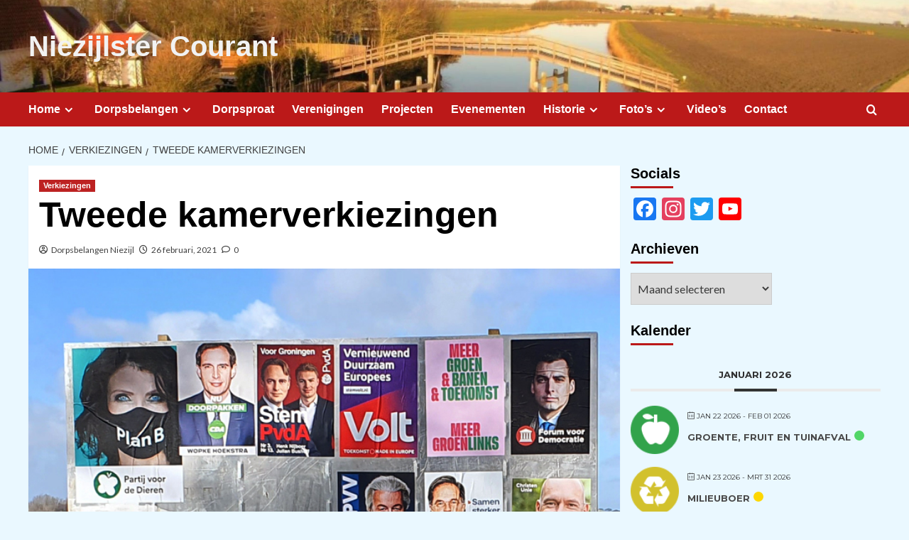

--- FILE ---
content_type: text/html; charset=UTF-8
request_url: https://niezijl.com/tweede-kamerverkiezingen/
body_size: 22589
content:
<!doctype html>
<html lang="nl-NL">

<head>
  <meta charset="UTF-8">
  <meta name="viewport" content="width=device-width, initial-scale=1">
  <link rel="profile" href="http://gmpg.org/xfn/11">
  <meta name='robots' content='index, follow, max-image-preview:large, max-snippet:-1, max-video-preview:-1' />
<link rel='preload' href='https://fonts.googleapis.com/css?family=Source%2BSans%2BPro%3A400%2C700%7CLato%3A400%2C700&#038;subset=latin&#038;display=swap' as='style' onload="this.onload=null;this.rel='stylesheet'" type='text/css' media='all' crossorigin='anonymous'>
<link rel='preconnect' href='https://fonts.googleapis.com' crossorigin='anonymous'>
<link rel='preconnect' href='https://fonts.gstatic.com' crossorigin='anonymous'>

	<!-- This site is optimized with the Yoast SEO plugin v26.6 - https://yoast.com/wordpress/plugins/seo/ -->
	<title>Tweede kamerverkiezingen - Niezijlster Courant</title>
	<link rel="canonical" href="https://niezijl.com/tweede-kamerverkiezingen/" />
	<meta property="og:locale" content="nl_NL" />
	<meta property="og:type" content="article" />
	<meta property="og:title" content="Tweede kamerverkiezingen - Niezijlster Courant" />
	<meta property="og:description" content="Op woensdag 17 maart 2021 mag u stemmen voor de leden van de Tweede Kamer.U..." />
	<meta property="og:url" content="https://niezijl.com/tweede-kamerverkiezingen/" />
	<meta property="og:site_name" content="Niezijlster Courant" />
	<meta property="article:published_time" content="2021-02-26T14:02:45+00:00" />
	<meta property="article:modified_time" content="2021-03-31T19:28:41+00:00" />
	<meta property="og:image" content="https://niezijl.com/wp-content/uploads/2021/02/stemmen.jpg" />
	<meta property="og:image:width" content="717" />
	<meta property="og:image:height" content="510" />
	<meta property="og:image:type" content="image/jpeg" />
	<meta name="author" content="Dorpsbelangen Niezijl" />
	<meta name="twitter:card" content="summary_large_image" />
	<meta name="twitter:creator" content="@niezijl" />
	<meta name="twitter:site" content="@niezijl" />
	<meta name="twitter:label1" content="Geschreven door" />
	<meta name="twitter:data1" content="Dorpsbelangen Niezijl" />
	<meta name="twitter:label2" content="Geschatte leestijd" />
	<meta name="twitter:data2" content="2 minuten" />
	<script type="application/ld+json" class="yoast-schema-graph">{"@context":"https://schema.org","@graph":[{"@type":"Article","@id":"https://niezijl.com/tweede-kamerverkiezingen/#article","isPartOf":{"@id":"https://niezijl.com/tweede-kamerverkiezingen/"},"author":{"name":"Dorpsbelangen Niezijl","@id":"https://niezijl.com/#/schema/person/4eae5e9a6f049d28089c66c402015acf"},"headline":"Tweede kamerverkiezingen","datePublished":"2021-02-26T14:02:45+00:00","dateModified":"2021-03-31T19:28:41+00:00","mainEntityOfPage":{"@id":"https://niezijl.com/tweede-kamerverkiezingen/"},"wordCount":224,"commentCount":0,"publisher":{"@id":"https://niezijl.com/#/schema/person/4eae5e9a6f049d28089c66c402015acf"},"image":{"@id":"https://niezijl.com/tweede-kamerverkiezingen/#primaryimage"},"thumbnailUrl":"https://niezijl.com/wp-content/uploads/2021/02/stemmen.jpg","keywords":["Stemmen"],"articleSection":["Verkiezingen"],"inLanguage":"nl-NL","potentialAction":[{"@type":"CommentAction","name":"Comment","target":["https://niezijl.com/tweede-kamerverkiezingen/#respond"]}]},{"@type":"WebPage","@id":"https://niezijl.com/tweede-kamerverkiezingen/","url":"https://niezijl.com/tweede-kamerverkiezingen/","name":"Tweede kamerverkiezingen - Niezijlster Courant","isPartOf":{"@id":"https://niezijl.com/#website"},"primaryImageOfPage":{"@id":"https://niezijl.com/tweede-kamerverkiezingen/#primaryimage"},"image":{"@id":"https://niezijl.com/tweede-kamerverkiezingen/#primaryimage"},"thumbnailUrl":"https://niezijl.com/wp-content/uploads/2021/02/stemmen.jpg","datePublished":"2021-02-26T14:02:45+00:00","dateModified":"2021-03-31T19:28:41+00:00","breadcrumb":{"@id":"https://niezijl.com/tweede-kamerverkiezingen/#breadcrumb"},"inLanguage":"nl-NL","potentialAction":[{"@type":"ReadAction","target":["https://niezijl.com/tweede-kamerverkiezingen/"]}]},{"@type":"ImageObject","inLanguage":"nl-NL","@id":"https://niezijl.com/tweede-kamerverkiezingen/#primaryimage","url":"https://niezijl.com/wp-content/uploads/2021/02/stemmen.jpg","contentUrl":"https://niezijl.com/wp-content/uploads/2021/02/stemmen.jpg","width":717,"height":510},{"@type":"BreadcrumbList","@id":"https://niezijl.com/tweede-kamerverkiezingen/#breadcrumb","itemListElement":[{"@type":"ListItem","position":1,"name":"Home","item":"https://niezijl.com/"},{"@type":"ListItem","position":2,"name":"Tweede kamerverkiezingen"}]},{"@type":"WebSite","@id":"https://niezijl.com/#website","url":"https://niezijl.com/","name":"Niezijlster Courant","description":"","publisher":{"@id":"https://niezijl.com/#/schema/person/4eae5e9a6f049d28089c66c402015acf"},"potentialAction":[{"@type":"SearchAction","target":{"@type":"EntryPoint","urlTemplate":"https://niezijl.com/?s={search_term_string}"},"query-input":{"@type":"PropertyValueSpecification","valueRequired":true,"valueName":"search_term_string"}}],"inLanguage":"nl-NL"},{"@type":["Person","Organization"],"@id":"https://niezijl.com/#/schema/person/4eae5e9a6f049d28089c66c402015acf","name":"Dorpsbelangen Niezijl","image":{"@type":"ImageObject","inLanguage":"nl-NL","@id":"https://niezijl.com/#/schema/person/image/","url":"https://niezijl.com/wp-content/uploads/2021/02/cropped-logo-1-edited.png","contentUrl":"https://niezijl.com/wp-content/uploads/2021/02/cropped-logo-1-edited.png","width":190,"height":119,"caption":"Dorpsbelangen Niezijl"},"logo":{"@id":"https://niezijl.com/#/schema/person/image/"},"url":"https://niezijl.com/author/dorpsbelangen-niezijl/"}]}</script>
	<!-- / Yoast SEO plugin. -->


<link rel='dns-prefetch' href='//static.addtoany.com' />
<link rel='dns-prefetch' href='//fonts.googleapis.com' />
<link rel='preconnect' href='https://fonts.googleapis.com' />
<link rel='preconnect' href='https://fonts.gstatic.com' />
<link rel="alternate" type="application/rss+xml" title="Niezijlster Courant &raquo; feed" href="https://niezijl.com/feed/" />
<link rel="alternate" type="application/rss+xml" title="Niezijlster Courant &raquo; reacties feed" href="https://niezijl.com/comments/feed/" />
<link rel="alternate" type="application/rss+xml" title="Niezijlster Courant &raquo; Tweede kamerverkiezingen reacties feed" href="https://niezijl.com/tweede-kamerverkiezingen/feed/" />
<link rel="alternate" title="oEmbed (JSON)" type="application/json+oembed" href="https://niezijl.com/wp-json/oembed/1.0/embed?url=https%3A%2F%2Fniezijl.com%2Ftweede-kamerverkiezingen%2F" />
<link rel="alternate" title="oEmbed (XML)" type="text/xml+oembed" href="https://niezijl.com/wp-json/oembed/1.0/embed?url=https%3A%2F%2Fniezijl.com%2Ftweede-kamerverkiezingen%2F&#038;format=xml" />
<style id='wp-img-auto-sizes-contain-inline-css' type='text/css'>
img:is([sizes=auto i],[sizes^="auto," i]){contain-intrinsic-size:3000px 1500px}
/*# sourceURL=wp-img-auto-sizes-contain-inline-css */
</style>
<link rel='stylesheet' id='mec-select2-style-css' href='https://niezijl.com/wp-content/plugins/modern-events-calendar-lite/assets/packages/select2/select2.min.css?ver=6.5.5' type='text/css' media='all' />
<link rel='stylesheet' id='mec-font-icons-css' href='https://niezijl.com/wp-content/plugins/modern-events-calendar-lite/assets/css/iconfonts.css?ver=6.9' type='text/css' media='all' />
<link rel='stylesheet' id='mec-frontend-style-css' href='https://niezijl.com/wp-content/plugins/modern-events-calendar-lite/assets/css/frontend.min.css?ver=6.5.5' type='text/css' media='all' />
<link rel='stylesheet' id='mec-tooltip-style-css' href='https://niezijl.com/wp-content/plugins/modern-events-calendar-lite/assets/packages/tooltip/tooltip.css?ver=6.9' type='text/css' media='all' />
<link rel='stylesheet' id='mec-tooltip-shadow-style-css' href='https://niezijl.com/wp-content/plugins/modern-events-calendar-lite/assets/packages/tooltip/tooltipster-sideTip-shadow.min.css?ver=6.9' type='text/css' media='all' />
<link rel='stylesheet' id='featherlight-css' href='https://niezijl.com/wp-content/plugins/modern-events-calendar-lite/assets/packages/featherlight/featherlight.css?ver=6.9' type='text/css' media='all' />
<link rel='stylesheet' id='mec-google-fonts-css' href='//fonts.googleapis.com/css?family=Montserrat%3A400%2C700%7CRoboto%3A100%2C300%2C400%2C700&#038;ver=6.9' type='text/css' media='all' />
<link rel='stylesheet' id='mec-lity-style-css' href='https://niezijl.com/wp-content/plugins/modern-events-calendar-lite/assets/packages/lity/lity.min.css?ver=6.9' type='text/css' media='all' />
<link rel='stylesheet' id='mec-general-calendar-style-css' href='https://niezijl.com/wp-content/plugins/modern-events-calendar-lite/assets/css/mec-general-calendar.css?ver=6.9' type='text/css' media='all' />
<style id='wp-emoji-styles-inline-css' type='text/css'>

	img.wp-smiley, img.emoji {
		display: inline !important;
		border: none !important;
		box-shadow: none !important;
		height: 1em !important;
		width: 1em !important;
		margin: 0 0.07em !important;
		vertical-align: -0.1em !important;
		background: none !important;
		padding: 0 !important;
	}
/*# sourceURL=wp-emoji-styles-inline-css */
</style>
<style id='wp-block-library-inline-css' type='text/css'>
:root{--wp-block-synced-color:#7a00df;--wp-block-synced-color--rgb:122,0,223;--wp-bound-block-color:var(--wp-block-synced-color);--wp-editor-canvas-background:#ddd;--wp-admin-theme-color:#007cba;--wp-admin-theme-color--rgb:0,124,186;--wp-admin-theme-color-darker-10:#006ba1;--wp-admin-theme-color-darker-10--rgb:0,107,160.5;--wp-admin-theme-color-darker-20:#005a87;--wp-admin-theme-color-darker-20--rgb:0,90,135;--wp-admin-border-width-focus:2px}@media (min-resolution:192dpi){:root{--wp-admin-border-width-focus:1.5px}}.wp-element-button{cursor:pointer}:root .has-very-light-gray-background-color{background-color:#eee}:root .has-very-dark-gray-background-color{background-color:#313131}:root .has-very-light-gray-color{color:#eee}:root .has-very-dark-gray-color{color:#313131}:root .has-vivid-green-cyan-to-vivid-cyan-blue-gradient-background{background:linear-gradient(135deg,#00d084,#0693e3)}:root .has-purple-crush-gradient-background{background:linear-gradient(135deg,#34e2e4,#4721fb 50%,#ab1dfe)}:root .has-hazy-dawn-gradient-background{background:linear-gradient(135deg,#faaca8,#dad0ec)}:root .has-subdued-olive-gradient-background{background:linear-gradient(135deg,#fafae1,#67a671)}:root .has-atomic-cream-gradient-background{background:linear-gradient(135deg,#fdd79a,#004a59)}:root .has-nightshade-gradient-background{background:linear-gradient(135deg,#330968,#31cdcf)}:root .has-midnight-gradient-background{background:linear-gradient(135deg,#020381,#2874fc)}:root{--wp--preset--font-size--normal:16px;--wp--preset--font-size--huge:42px}.has-regular-font-size{font-size:1em}.has-larger-font-size{font-size:2.625em}.has-normal-font-size{font-size:var(--wp--preset--font-size--normal)}.has-huge-font-size{font-size:var(--wp--preset--font-size--huge)}.has-text-align-center{text-align:center}.has-text-align-left{text-align:left}.has-text-align-right{text-align:right}.has-fit-text{white-space:nowrap!important}#end-resizable-editor-section{display:none}.aligncenter{clear:both}.items-justified-left{justify-content:flex-start}.items-justified-center{justify-content:center}.items-justified-right{justify-content:flex-end}.items-justified-space-between{justify-content:space-between}.screen-reader-text{border:0;clip-path:inset(50%);height:1px;margin:-1px;overflow:hidden;padding:0;position:absolute;width:1px;word-wrap:normal!important}.screen-reader-text:focus{background-color:#ddd;clip-path:none;color:#444;display:block;font-size:1em;height:auto;left:5px;line-height:normal;padding:15px 23px 14px;text-decoration:none;top:5px;width:auto;z-index:100000}html :where(.has-border-color){border-style:solid}html :where([style*=border-top-color]){border-top-style:solid}html :where([style*=border-right-color]){border-right-style:solid}html :where([style*=border-bottom-color]){border-bottom-style:solid}html :where([style*=border-left-color]){border-left-style:solid}html :where([style*=border-width]){border-style:solid}html :where([style*=border-top-width]){border-top-style:solid}html :where([style*=border-right-width]){border-right-style:solid}html :where([style*=border-bottom-width]){border-bottom-style:solid}html :where([style*=border-left-width]){border-left-style:solid}html :where(img[class*=wp-image-]){height:auto;max-width:100%}:where(figure){margin:0 0 1em}html :where(.is-position-sticky){--wp-admin--admin-bar--position-offset:var(--wp-admin--admin-bar--height,0px)}@media screen and (max-width:600px){html :where(.is-position-sticky){--wp-admin--admin-bar--position-offset:0px}}

/*# sourceURL=wp-block-library-inline-css */
</style><style id='global-styles-inline-css' type='text/css'>
:root{--wp--preset--aspect-ratio--square: 1;--wp--preset--aspect-ratio--4-3: 4/3;--wp--preset--aspect-ratio--3-4: 3/4;--wp--preset--aspect-ratio--3-2: 3/2;--wp--preset--aspect-ratio--2-3: 2/3;--wp--preset--aspect-ratio--16-9: 16/9;--wp--preset--aspect-ratio--9-16: 9/16;--wp--preset--color--black: #000000;--wp--preset--color--cyan-bluish-gray: #abb8c3;--wp--preset--color--white: #ffffff;--wp--preset--color--pale-pink: #f78da7;--wp--preset--color--vivid-red: #cf2e2e;--wp--preset--color--luminous-vivid-orange: #ff6900;--wp--preset--color--luminous-vivid-amber: #fcb900;--wp--preset--color--light-green-cyan: #7bdcb5;--wp--preset--color--vivid-green-cyan: #00d084;--wp--preset--color--pale-cyan-blue: #8ed1fc;--wp--preset--color--vivid-cyan-blue: #0693e3;--wp--preset--color--vivid-purple: #9b51e0;--wp--preset--gradient--vivid-cyan-blue-to-vivid-purple: linear-gradient(135deg,rgb(6,147,227) 0%,rgb(155,81,224) 100%);--wp--preset--gradient--light-green-cyan-to-vivid-green-cyan: linear-gradient(135deg,rgb(122,220,180) 0%,rgb(0,208,130) 100%);--wp--preset--gradient--luminous-vivid-amber-to-luminous-vivid-orange: linear-gradient(135deg,rgb(252,185,0) 0%,rgb(255,105,0) 100%);--wp--preset--gradient--luminous-vivid-orange-to-vivid-red: linear-gradient(135deg,rgb(255,105,0) 0%,rgb(207,46,46) 100%);--wp--preset--gradient--very-light-gray-to-cyan-bluish-gray: linear-gradient(135deg,rgb(238,238,238) 0%,rgb(169,184,195) 100%);--wp--preset--gradient--cool-to-warm-spectrum: linear-gradient(135deg,rgb(74,234,220) 0%,rgb(151,120,209) 20%,rgb(207,42,186) 40%,rgb(238,44,130) 60%,rgb(251,105,98) 80%,rgb(254,248,76) 100%);--wp--preset--gradient--blush-light-purple: linear-gradient(135deg,rgb(255,206,236) 0%,rgb(152,150,240) 100%);--wp--preset--gradient--blush-bordeaux: linear-gradient(135deg,rgb(254,205,165) 0%,rgb(254,45,45) 50%,rgb(107,0,62) 100%);--wp--preset--gradient--luminous-dusk: linear-gradient(135deg,rgb(255,203,112) 0%,rgb(199,81,192) 50%,rgb(65,88,208) 100%);--wp--preset--gradient--pale-ocean: linear-gradient(135deg,rgb(255,245,203) 0%,rgb(182,227,212) 50%,rgb(51,167,181) 100%);--wp--preset--gradient--electric-grass: linear-gradient(135deg,rgb(202,248,128) 0%,rgb(113,206,126) 100%);--wp--preset--gradient--midnight: linear-gradient(135deg,rgb(2,3,129) 0%,rgb(40,116,252) 100%);--wp--preset--font-size--small: 13px;--wp--preset--font-size--medium: 20px;--wp--preset--font-size--large: 36px;--wp--preset--font-size--x-large: 42px;--wp--preset--spacing--20: 0.44rem;--wp--preset--spacing--30: 0.67rem;--wp--preset--spacing--40: 1rem;--wp--preset--spacing--50: 1.5rem;--wp--preset--spacing--60: 2.25rem;--wp--preset--spacing--70: 3.38rem;--wp--preset--spacing--80: 5.06rem;--wp--preset--shadow--natural: 6px 6px 9px rgba(0, 0, 0, 0.2);--wp--preset--shadow--deep: 12px 12px 50px rgba(0, 0, 0, 0.4);--wp--preset--shadow--sharp: 6px 6px 0px rgba(0, 0, 0, 0.2);--wp--preset--shadow--outlined: 6px 6px 0px -3px rgb(255, 255, 255), 6px 6px rgb(0, 0, 0);--wp--preset--shadow--crisp: 6px 6px 0px rgb(0, 0, 0);}:root { --wp--style--global--content-size: 800px;--wp--style--global--wide-size: 1200px; }:where(body) { margin: 0; }.wp-site-blocks > .alignleft { float: left; margin-right: 2em; }.wp-site-blocks > .alignright { float: right; margin-left: 2em; }.wp-site-blocks > .aligncenter { justify-content: center; margin-left: auto; margin-right: auto; }:where(.wp-site-blocks) > * { margin-block-start: 24px; margin-block-end: 0; }:where(.wp-site-blocks) > :first-child { margin-block-start: 0; }:where(.wp-site-blocks) > :last-child { margin-block-end: 0; }:root { --wp--style--block-gap: 24px; }:root :where(.is-layout-flow) > :first-child{margin-block-start: 0;}:root :where(.is-layout-flow) > :last-child{margin-block-end: 0;}:root :where(.is-layout-flow) > *{margin-block-start: 24px;margin-block-end: 0;}:root :where(.is-layout-constrained) > :first-child{margin-block-start: 0;}:root :where(.is-layout-constrained) > :last-child{margin-block-end: 0;}:root :where(.is-layout-constrained) > *{margin-block-start: 24px;margin-block-end: 0;}:root :where(.is-layout-flex){gap: 24px;}:root :where(.is-layout-grid){gap: 24px;}.is-layout-flow > .alignleft{float: left;margin-inline-start: 0;margin-inline-end: 2em;}.is-layout-flow > .alignright{float: right;margin-inline-start: 2em;margin-inline-end: 0;}.is-layout-flow > .aligncenter{margin-left: auto !important;margin-right: auto !important;}.is-layout-constrained > .alignleft{float: left;margin-inline-start: 0;margin-inline-end: 2em;}.is-layout-constrained > .alignright{float: right;margin-inline-start: 2em;margin-inline-end: 0;}.is-layout-constrained > .aligncenter{margin-left: auto !important;margin-right: auto !important;}.is-layout-constrained > :where(:not(.alignleft):not(.alignright):not(.alignfull)){max-width: var(--wp--style--global--content-size);margin-left: auto !important;margin-right: auto !important;}.is-layout-constrained > .alignwide{max-width: var(--wp--style--global--wide-size);}body .is-layout-flex{display: flex;}.is-layout-flex{flex-wrap: wrap;align-items: center;}.is-layout-flex > :is(*, div){margin: 0;}body .is-layout-grid{display: grid;}.is-layout-grid > :is(*, div){margin: 0;}body{padding-top: 0px;padding-right: 0px;padding-bottom: 0px;padding-left: 0px;}a:where(:not(.wp-element-button)){text-decoration: none;}:root :where(.wp-element-button, .wp-block-button__link){background-color: #32373c;border-radius: 0;border-width: 0;color: #fff;font-family: inherit;font-size: inherit;font-style: inherit;font-weight: inherit;letter-spacing: inherit;line-height: inherit;padding-top: calc(0.667em + 2px);padding-right: calc(1.333em + 2px);padding-bottom: calc(0.667em + 2px);padding-left: calc(1.333em + 2px);text-decoration: none;text-transform: inherit;}.has-black-color{color: var(--wp--preset--color--black) !important;}.has-cyan-bluish-gray-color{color: var(--wp--preset--color--cyan-bluish-gray) !important;}.has-white-color{color: var(--wp--preset--color--white) !important;}.has-pale-pink-color{color: var(--wp--preset--color--pale-pink) !important;}.has-vivid-red-color{color: var(--wp--preset--color--vivid-red) !important;}.has-luminous-vivid-orange-color{color: var(--wp--preset--color--luminous-vivid-orange) !important;}.has-luminous-vivid-amber-color{color: var(--wp--preset--color--luminous-vivid-amber) !important;}.has-light-green-cyan-color{color: var(--wp--preset--color--light-green-cyan) !important;}.has-vivid-green-cyan-color{color: var(--wp--preset--color--vivid-green-cyan) !important;}.has-pale-cyan-blue-color{color: var(--wp--preset--color--pale-cyan-blue) !important;}.has-vivid-cyan-blue-color{color: var(--wp--preset--color--vivid-cyan-blue) !important;}.has-vivid-purple-color{color: var(--wp--preset--color--vivid-purple) !important;}.has-black-background-color{background-color: var(--wp--preset--color--black) !important;}.has-cyan-bluish-gray-background-color{background-color: var(--wp--preset--color--cyan-bluish-gray) !important;}.has-white-background-color{background-color: var(--wp--preset--color--white) !important;}.has-pale-pink-background-color{background-color: var(--wp--preset--color--pale-pink) !important;}.has-vivid-red-background-color{background-color: var(--wp--preset--color--vivid-red) !important;}.has-luminous-vivid-orange-background-color{background-color: var(--wp--preset--color--luminous-vivid-orange) !important;}.has-luminous-vivid-amber-background-color{background-color: var(--wp--preset--color--luminous-vivid-amber) !important;}.has-light-green-cyan-background-color{background-color: var(--wp--preset--color--light-green-cyan) !important;}.has-vivid-green-cyan-background-color{background-color: var(--wp--preset--color--vivid-green-cyan) !important;}.has-pale-cyan-blue-background-color{background-color: var(--wp--preset--color--pale-cyan-blue) !important;}.has-vivid-cyan-blue-background-color{background-color: var(--wp--preset--color--vivid-cyan-blue) !important;}.has-vivid-purple-background-color{background-color: var(--wp--preset--color--vivid-purple) !important;}.has-black-border-color{border-color: var(--wp--preset--color--black) !important;}.has-cyan-bluish-gray-border-color{border-color: var(--wp--preset--color--cyan-bluish-gray) !important;}.has-white-border-color{border-color: var(--wp--preset--color--white) !important;}.has-pale-pink-border-color{border-color: var(--wp--preset--color--pale-pink) !important;}.has-vivid-red-border-color{border-color: var(--wp--preset--color--vivid-red) !important;}.has-luminous-vivid-orange-border-color{border-color: var(--wp--preset--color--luminous-vivid-orange) !important;}.has-luminous-vivid-amber-border-color{border-color: var(--wp--preset--color--luminous-vivid-amber) !important;}.has-light-green-cyan-border-color{border-color: var(--wp--preset--color--light-green-cyan) !important;}.has-vivid-green-cyan-border-color{border-color: var(--wp--preset--color--vivid-green-cyan) !important;}.has-pale-cyan-blue-border-color{border-color: var(--wp--preset--color--pale-cyan-blue) !important;}.has-vivid-cyan-blue-border-color{border-color: var(--wp--preset--color--vivid-cyan-blue) !important;}.has-vivid-purple-border-color{border-color: var(--wp--preset--color--vivid-purple) !important;}.has-vivid-cyan-blue-to-vivid-purple-gradient-background{background: var(--wp--preset--gradient--vivid-cyan-blue-to-vivid-purple) !important;}.has-light-green-cyan-to-vivid-green-cyan-gradient-background{background: var(--wp--preset--gradient--light-green-cyan-to-vivid-green-cyan) !important;}.has-luminous-vivid-amber-to-luminous-vivid-orange-gradient-background{background: var(--wp--preset--gradient--luminous-vivid-amber-to-luminous-vivid-orange) !important;}.has-luminous-vivid-orange-to-vivid-red-gradient-background{background: var(--wp--preset--gradient--luminous-vivid-orange-to-vivid-red) !important;}.has-very-light-gray-to-cyan-bluish-gray-gradient-background{background: var(--wp--preset--gradient--very-light-gray-to-cyan-bluish-gray) !important;}.has-cool-to-warm-spectrum-gradient-background{background: var(--wp--preset--gradient--cool-to-warm-spectrum) !important;}.has-blush-light-purple-gradient-background{background: var(--wp--preset--gradient--blush-light-purple) !important;}.has-blush-bordeaux-gradient-background{background: var(--wp--preset--gradient--blush-bordeaux) !important;}.has-luminous-dusk-gradient-background{background: var(--wp--preset--gradient--luminous-dusk) !important;}.has-pale-ocean-gradient-background{background: var(--wp--preset--gradient--pale-ocean) !important;}.has-electric-grass-gradient-background{background: var(--wp--preset--gradient--electric-grass) !important;}.has-midnight-gradient-background{background: var(--wp--preset--gradient--midnight) !important;}.has-small-font-size{font-size: var(--wp--preset--font-size--small) !important;}.has-medium-font-size{font-size: var(--wp--preset--font-size--medium) !important;}.has-large-font-size{font-size: var(--wp--preset--font-size--large) !important;}.has-x-large-font-size{font-size: var(--wp--preset--font-size--x-large) !important;}
/*# sourceURL=global-styles-inline-css */
</style>

<link rel='stylesheet' id='wpos-magnific-style-css' href='https://niezijl.com/wp-content/plugins/album-and-image-gallery-plus-lightbox/assets/css/magnific-popup.css?ver=2.1.8' type='text/css' media='all' />
<link rel='stylesheet' id='wpos-slick-style-css' href='https://niezijl.com/wp-content/plugins/album-and-image-gallery-plus-lightbox/assets/css/slick.css?ver=2.1.8' type='text/css' media='all' />
<link rel='stylesheet' id='aigpl-public-css-css' href='https://niezijl.com/wp-content/plugins/album-and-image-gallery-plus-lightbox/assets/css/aigpl-public.css?ver=2.1.8' type='text/css' media='all' />
<link rel='stylesheet' id='contact-form-7-css' href='https://niezijl.com/wp-content/plugins/contact-form-7/includes/css/styles.css?ver=6.1.4' type='text/css' media='all' />
<link rel='stylesheet' id='dashicons-css' href='https://niezijl.com/wp-includes/css/dashicons.min.css?ver=6.9' type='text/css' media='all' />
<link rel='stylesheet' id='tooltip-css' href='https://niezijl.com/wp-content/plugins/wp-poll/assets/tool-tip.min.css?ver=6.9' type='text/css' media='all' />
<link rel='stylesheet' id='rangeslider-css' href='https://niezijl.com/wp-content/plugins/wp-poll/assets/front/css/rangeslider.css?ver=3.3.78' type='text/css' media='all' />
<link rel='stylesheet' id='roundslider-css' href='https://niezijl.com/wp-content/plugins/wp-poll/assets/front/css/roundslider.min.css?ver=3.3.78' type='text/css' media='all' />
<link rel='stylesheet' id='datepicker-css' href='https://niezijl.com/wp-content/plugins/wp-poll/assets/front/css/flatpickr.min.css?ver=3.3.78' type='text/css' media='all' />
<link rel='stylesheet' id='slick-css' href='https://niezijl.com/wp-content/plugins/wp-poll/assets/front/css/slick.css?ver=3.3.78' type='text/css' media='all' />
<link rel='stylesheet' id='slick-theme-css' href='https://niezijl.com/wp-content/plugins/wp-poll/assets/front/css/slick-theme.css?ver=3.3.78' type='text/css' media='all' />
<link rel='stylesheet' id='liquidpoll-front-cb-css' href='https://niezijl.com/wp-content/plugins/wp-poll/assets/front/css/checkbox.css?ver=3.3.78' type='text/css' media='all' />
<link rel='stylesheet' id='liquidpoll-front-css' href='https://niezijl.com/wp-content/plugins/wp-poll/assets/front/css/style.css?ver=3.3.78' type='text/css' media='all' />
<link rel='stylesheet' id='liquidpoll-front-nps-css' href='https://niezijl.com/wp-content/plugins/wp-poll/assets/front/css/style-nps.css?ver=3.3.78' type='text/css' media='all' />
<link rel='stylesheet' id='covernews-google-fonts-css' href='https://fonts.googleapis.com/css?family=Source%2BSans%2BPro%3A400%2C700%7CLato%3A400%2C700&#038;subset=latin&#038;display=swap' type='text/css' media='all' />
<link rel='stylesheet' id='covernews-icons-css' href='https://niezijl.com/wp-content/themes/covernews/assets/icons/style.css?ver=6.9' type='text/css' media='all' />
<link rel='stylesheet' id='bootstrap-css' href='https://niezijl.com/wp-content/themes/covernews/assets/bootstrap/css/bootstrap.min.css?ver=6.9' type='text/css' media='all' />
<link rel='stylesheet' id='covernews-style-css' href='https://niezijl.com/wp-content/themes/covernews/style.min.css?ver=6.0.3' type='text/css' media='all' />
<link rel='stylesheet' id='addtoany-css' href='https://niezijl.com/wp-content/plugins/add-to-any/addtoany.min.css?ver=1.16' type='text/css' media='all' />
<link rel='stylesheet' id='wp-block-paragraph-css' href='https://niezijl.com/wp-includes/blocks/paragraph/style.min.css?ver=6.9' type='text/css' media='all' />
<link rel='stylesheet' id='wp-block-heading-css' href='https://niezijl.com/wp-includes/blocks/heading/style.min.css?ver=6.9' type='text/css' media='all' />
<link rel='stylesheet' id='wp-block-list-css' href='https://niezijl.com/wp-includes/blocks/list/style.min.css?ver=6.9' type='text/css' media='all' />
<link rel='stylesheet' id='wp-block-table-css' href='https://niezijl.com/wp-includes/blocks/table/style.min.css?ver=6.9' type='text/css' media='all' />
<link rel='stylesheet' id='wp-block-table-theme-css' href='https://niezijl.com/wp-includes/blocks/table/theme.min.css?ver=6.9' type='text/css' media='all' />
<script type="text/javascript" src="https://niezijl.com/wp-includes/js/jquery/jquery.min.js?ver=3.7.1" id="jquery-core-js"></script>
<script type="text/javascript" src="https://niezijl.com/wp-includes/js/jquery/jquery-migrate.min.js?ver=3.4.1" id="jquery-migrate-js"></script>
<script type="text/javascript" src="https://niezijl.com/wp-content/plugins/modern-events-calendar-lite/assets/js/mec-general-calendar.js?ver=6.5.5" id="mec-general-calendar-script-js"></script>
<script type="text/javascript" id="mec-frontend-script-js-extra">
/* <![CDATA[ */
var mecdata = {"day":"dag","days":"dagen","hour":"uur","hours":"uren","minute":"minuut","minutes":"minuten","second":"seconde","seconds":"secondes","elementor_edit_mode":"no","recapcha_key":"","ajax_url":"https://niezijl.com/wp-admin/admin-ajax.php","fes_nonce":"41aa6eb52b","current_year":"2026","current_month":"01","datepicker_format":"dd-mm-yy&d-m-Y"};
//# sourceURL=mec-frontend-script-js-extra
/* ]]> */
</script>
<script type="text/javascript" src="https://niezijl.com/wp-content/plugins/modern-events-calendar-lite/assets/js/frontend.js?ver=6.5.5" id="mec-frontend-script-js"></script>
<script type="text/javascript" src="https://niezijl.com/wp-content/plugins/modern-events-calendar-lite/assets/js/events.js?ver=6.5.5" id="mec-events-script-js"></script>
<script type="text/javascript" id="addtoany-core-js-before">
/* <![CDATA[ */
window.a2a_config=window.a2a_config||{};a2a_config.callbacks=[];a2a_config.overlays=[];a2a_config.templates={};a2a_localize = {
	Share: "Delen",
	Save: "Opslaan",
	Subscribe: "Inschrijven",
	Email: "E-mail",
	Bookmark: "Bookmark",
	ShowAll: "Alles weergeven",
	ShowLess: "Niet alles weergeven",
	FindServices: "Vind dienst(en)",
	FindAnyServiceToAddTo: "Vind direct een dienst om aan toe te voegen",
	PoweredBy: "Mede mogelijk gemaakt door",
	ShareViaEmail: "Delen per e-mail",
	SubscribeViaEmail: "Abonneren via e-mail",
	BookmarkInYourBrowser: "Bookmark in je browser",
	BookmarkInstructions: "Druk op Ctrl+D of \u2318+D om deze pagina te bookmarken",
	AddToYourFavorites: "Voeg aan je favorieten toe",
	SendFromWebOrProgram: "Stuur vanuit elk e-mailadres of e-mail programma",
	EmailProgram: "E-mail programma",
	More: "Meer&#8230;",
	ThanksForSharing: "Bedankt voor het delen!",
	ThanksForFollowing: "Dank voor het volgen!"
};


//# sourceURL=addtoany-core-js-before
/* ]]> */
</script>
<script type="text/javascript" defer src="https://static.addtoany.com/menu/page.js" id="addtoany-core-js"></script>
<script type="text/javascript" defer src="https://niezijl.com/wp-content/plugins/add-to-any/addtoany.min.js?ver=1.1" id="addtoany-jquery-js"></script>
<script type="text/javascript" src="https://niezijl.com/wp-content/plugins/wp-poll/assets/front/js/svgcheckbx.js?ver=3.3.78" id="liquidpoll-front-cb-js"></script>
<script type="text/javascript" src="https://niezijl.com/wp-content/plugins/wp-poll/assets/front/js/rangeslider.min.js?ver=3.3.78" id="rangeslider-js"></script>
<script type="text/javascript" src="https://niezijl.com/wp-content/plugins/wp-poll/assets/front/js/roundslider.min.js?ver=3.3.78" id="roundslider-js"></script>
<script type="text/javascript" src="https://niezijl.com/wp-content/plugins/wp-poll/assets/front/js/flatpickr.min.js?ver=3.3.78" id="datepicker-js"></script>
<script type="text/javascript" src="https://niezijl.com/wp-content/plugins/wp-poll/assets/front/js/slick.min.js?ver=3.3.78" id="slick-slider-js"></script>
<script type="text/javascript" src="https://niezijl.com/wp-content/plugins/wp-poll/assets/apexcharts.js?ver=3.3.78" id="apexcharts_front-js"></script>
<script type="text/javascript" id="liquidpoll-front-js-extra">
/* <![CDATA[ */
var liquidpoll_object = {"ajaxurl":"https://niezijl.com/wp-admin/admin-ajax.php","copyText":"Copied !","voteText":"votes","tempProDownload":"https://liquidpoll.com/my-account/downloads/","tempProDownloadTxt":"Download Version 2.0.54"};
//# sourceURL=liquidpoll-front-js-extra
/* ]]> */
</script>
<script type="text/javascript" src="https://niezijl.com/wp-content/plugins/wp-poll/assets/front/js/scripts.js?ver=3.3.78" id="liquidpoll-front-js"></script>
<link rel="https://api.w.org/" href="https://niezijl.com/wp-json/" /><link rel="alternate" title="JSON" type="application/json" href="https://niezijl.com/wp-json/wp/v2/posts/1438" /><link rel="EditURI" type="application/rsd+xml" title="RSD" href="https://niezijl.com/xmlrpc.php?rsd" />
<meta name="generator" content="WordPress 6.9" />
<link rel='shortlink' href='https://niezijl.com/?p=1438' />
<!-- Analytics by WP Statistics - https://wp-statistics.com -->
<link rel="preload" href="https://niezijl.com/wp-content/uploads/2020/07/cropped-cropped-niezijl207.jpg" as="image"><link rel="pingback" href="https://niezijl.com/xmlrpc.php">        <style type="text/css">
                        body .masthead-banner.data-bg:before {
                background: rgba(0,0,0,0);
            }
                        .site-title a,
            .site-header .site-branding .site-title a:visited,
            .site-header .site-branding .site-title a:hover,
            .site-description {
                color: #f2f2f2            }

            body.aft-dark-mode .site-title a,
      body.aft-dark-mode .site-header .site-branding .site-title a:visited,
      body.aft-dark-mode .site-header .site-branding .site-title a:hover,
      body.aft-dark-mode .site-description {
        color: #ffffff;
      }

            .site-branding .site-title {
                font-size: 40px;
            }

            @media only screen and (max-width: 640px) {
                .header-layout-3 .site-header .site-branding .site-title,
                .site-branding .site-title {
                    font-size: 60px;

                }
              }   

           @media only screen and (max-width: 375px) {
               .header-layout-3 .site-header .site-branding .site-title,
               .site-branding .site-title {
                        font-size: 50px;

                    }
                }
                
                    .elementor-template-full-width .elementor-section.elementor-section-full_width > .elementor-container,
        .elementor-template-full-width .elementor-section.elementor-section-boxed > .elementor-container{
            max-width: 1200px;
        }
        @media (min-width: 1600px){
            .elementor-template-full-width .elementor-section.elementor-section-full_width > .elementor-container,
            .elementor-template-full-width .elementor-section.elementor-section-boxed > .elementor-container{
                max-width: 1600px;
            }
        }
        
        .align-content-left .elementor-section-stretched,
        .align-content-right .elementor-section-stretched {
            max-width: 100%;
            left: 0 !important;
        }


        </style>
        <style type="text/css" id="custom-background-css">
body.custom-background { background-color: #eaf8ff; }
</style>
	<link rel="icon" href="https://niezijl.com/wp-content/uploads/2020/07/cropped-logo1_400x400-1-32x32.png" sizes="32x32" />
<link rel="icon" href="https://niezijl.com/wp-content/uploads/2020/07/cropped-logo1_400x400-1-192x192.png" sizes="192x192" />
<link rel="apple-touch-icon" href="https://niezijl.com/wp-content/uploads/2020/07/cropped-logo1_400x400-1-180x180.png" />
<meta name="msapplication-TileImage" content="https://niezijl.com/wp-content/uploads/2020/07/cropped-logo1_400x400-1-270x270.png" />
<style type="text/css">.mec-wrap, .mec-wrap div:not([class^="elementor-"]), .lity-container, .mec-wrap h1, .mec-wrap h2, .mec-wrap h3, .mec-wrap h4, .mec-wrap h5, .mec-wrap h6, .entry-content .mec-wrap h1, .entry-content .mec-wrap h2, .entry-content .mec-wrap h3, .entry-content .mec-wrap h4, .entry-content .mec-wrap h5, .entry-content .mec-wrap h6, .mec-wrap .mec-totalcal-box input[type="submit"], .mec-wrap .mec-totalcal-box .mec-totalcal-view span, .mec-agenda-event-title a, .lity-content .mec-events-meta-group-booking select, .lity-content .mec-book-ticket-variation h5, .lity-content .mec-events-meta-group-booking input[type="number"], .lity-content .mec-events-meta-group-booking input[type="text"], .lity-content .mec-events-meta-group-booking input[type="email"],.mec-organizer-item a, .mec-single-event .mec-events-meta-group-booking ul.mec-book-tickets-container li.mec-book-ticket-container label { font-family: "Montserrat", -apple-system, BlinkMacSystemFont, "Segoe UI", Roboto, sans-serif;}.mec-event-content p, .mec-search-bar-result .mec-event-detail{ font-family: Roboto, sans-serif;} .mec-wrap .mec-totalcal-box input, .mec-wrap .mec-totalcal-box select, .mec-checkboxes-search .mec-searchbar-category-wrap, .mec-wrap .mec-totalcal-box .mec-totalcal-view span { font-family: "Roboto", Helvetica, Arial, sans-serif; }.mec-event-grid-modern .event-grid-modern-head .mec-event-day, .mec-event-list-minimal .mec-time-details, .mec-event-list-minimal .mec-event-detail, .mec-event-list-modern .mec-event-detail, .mec-event-grid-minimal .mec-time-details, .mec-event-grid-minimal .mec-event-detail, .mec-event-grid-simple .mec-event-detail, .mec-event-cover-modern .mec-event-place, .mec-event-cover-clean .mec-event-place, .mec-calendar .mec-event-article .mec-localtime-details div, .mec-calendar .mec-event-article .mec-event-detail, .mec-calendar.mec-calendar-daily .mec-calendar-d-top h2, .mec-calendar.mec-calendar-daily .mec-calendar-d-top h3, .mec-toggle-item-col .mec-event-day, .mec-weather-summary-temp { font-family: "Roboto", sans-serif; } .mec-fes-form, .mec-fes-list, .mec-fes-form input, .mec-event-date .mec-tooltip .box, .mec-event-status .mec-tooltip .box, .ui-datepicker.ui-widget, .mec-fes-form button[type="submit"].mec-fes-sub-button, .mec-wrap .mec-timeline-events-container p, .mec-wrap .mec-timeline-events-container h4, .mec-wrap .mec-timeline-events-container div, .mec-wrap .mec-timeline-events-container a, .mec-wrap .mec-timeline-events-container span { font-family: -apple-system, BlinkMacSystemFont, "Segoe UI", Roboto, sans-serif !important; }.mec-event-grid-minimal .mec-modal-booking-button:hover, .mec-events-timeline-wrap .mec-organizer-item a, .mec-events-timeline-wrap .mec-organizer-item:after, .mec-events-timeline-wrap .mec-shortcode-organizers i, .mec-timeline-event .mec-modal-booking-button, .mec-wrap .mec-map-lightbox-wp.mec-event-list-classic .mec-event-date, .mec-timetable-t2-col .mec-modal-booking-button:hover, .mec-event-container-classic .mec-modal-booking-button:hover, .mec-calendar-events-side .mec-modal-booking-button:hover, .mec-event-grid-yearly  .mec-modal-booking-button, .mec-events-agenda .mec-modal-booking-button, .mec-event-grid-simple .mec-modal-booking-button, .mec-event-list-minimal  .mec-modal-booking-button:hover, .mec-timeline-month-divider,  .mec-wrap.colorskin-custom .mec-totalcal-box .mec-totalcal-view span:hover,.mec-wrap.colorskin-custom .mec-calendar.mec-event-calendar-classic .mec-selected-day,.mec-wrap.colorskin-custom .mec-color, .mec-wrap.colorskin-custom .mec-event-sharing-wrap .mec-event-sharing > li:hover a, .mec-wrap.colorskin-custom .mec-color-hover:hover, .mec-wrap.colorskin-custom .mec-color-before *:before ,.mec-wrap.colorskin-custom .mec-widget .mec-event-grid-classic.owl-carousel .owl-nav i,.mec-wrap.colorskin-custom .mec-event-list-classic a.magicmore:hover,.mec-wrap.colorskin-custom .mec-event-grid-simple:hover .mec-event-title,.mec-wrap.colorskin-custom .mec-single-event .mec-event-meta dd.mec-events-event-categories:before,.mec-wrap.colorskin-custom .mec-single-event-date:before,.mec-wrap.colorskin-custom .mec-single-event-time:before,.mec-wrap.colorskin-custom .mec-events-meta-group.mec-events-meta-group-venue:before,.mec-wrap.colorskin-custom .mec-calendar .mec-calendar-side .mec-previous-month i,.mec-wrap.colorskin-custom .mec-calendar .mec-calendar-side .mec-next-month:hover,.mec-wrap.colorskin-custom .mec-calendar .mec-calendar-side .mec-previous-month:hover,.mec-wrap.colorskin-custom .mec-calendar .mec-calendar-side .mec-next-month:hover,.mec-wrap.colorskin-custom .mec-calendar.mec-event-calendar-classic dt.mec-selected-day:hover,.mec-wrap.colorskin-custom .mec-infowindow-wp h5 a:hover, .colorskin-custom .mec-events-meta-group-countdown .mec-end-counts h3,.mec-calendar .mec-calendar-side .mec-next-month i,.mec-wrap .mec-totalcal-box i,.mec-calendar .mec-event-article .mec-event-title a:hover,.mec-attendees-list-details .mec-attendee-profile-link a:hover,.mec-wrap.colorskin-custom .mec-next-event-details li i, .mec-next-event-details i:before, .mec-marker-infowindow-wp .mec-marker-infowindow-count, .mec-next-event-details a,.mec-wrap.colorskin-custom .mec-events-masonry-cats a.mec-masonry-cat-selected,.lity .mec-color,.lity .mec-color-before :before,.lity .mec-color-hover:hover,.lity .mec-wrap .mec-color,.lity .mec-wrap .mec-color-before :before,.lity .mec-wrap .mec-color-hover:hover,.leaflet-popup-content .mec-color,.leaflet-popup-content .mec-color-before :before,.leaflet-popup-content .mec-color-hover:hover,.leaflet-popup-content .mec-wrap .mec-color,.leaflet-popup-content .mec-wrap .mec-color-before :before,.leaflet-popup-content .mec-wrap .mec-color-hover:hover, .mec-calendar.mec-calendar-daily .mec-calendar-d-table .mec-daily-view-day.mec-daily-view-day-active.mec-color, .mec-map-boxshow div .mec-map-view-event-detail.mec-event-detail i,.mec-map-boxshow div .mec-map-view-event-detail.mec-event-detail:hover,.mec-map-boxshow .mec-color,.mec-map-boxshow .mec-color-before :before,.mec-map-boxshow .mec-color-hover:hover,.mec-map-boxshow .mec-wrap .mec-color,.mec-map-boxshow .mec-wrap .mec-color-before :before,.mec-map-boxshow .mec-wrap .mec-color-hover:hover, .mec-choosen-time-message, .mec-booking-calendar-month-navigation .mec-next-month:hover, .mec-booking-calendar-month-navigation .mec-previous-month:hover, .mec-yearly-view-wrap .mec-agenda-event-title a:hover, .mec-yearly-view-wrap .mec-yearly-title-sec .mec-next-year i, .mec-yearly-view-wrap .mec-yearly-title-sec .mec-previous-year i, .mec-yearly-view-wrap .mec-yearly-title-sec .mec-next-year:hover, .mec-yearly-view-wrap .mec-yearly-title-sec .mec-previous-year:hover, .mec-av-spot .mec-av-spot-head .mec-av-spot-box span, .mec-wrap.colorskin-custom .mec-calendar .mec-calendar-side .mec-previous-month:hover .mec-load-month-link, .mec-wrap.colorskin-custom .mec-calendar .mec-calendar-side .mec-next-month:hover .mec-load-month-link, .mec-yearly-view-wrap .mec-yearly-title-sec .mec-previous-year:hover .mec-load-month-link, .mec-yearly-view-wrap .mec-yearly-title-sec .mec-next-year:hover .mec-load-month-link, .mec-skin-list-events-container .mec-data-fields-tooltip .mec-data-fields-tooltip-box ul .mec-event-data-field-item a, .mec-booking-shortcode .mec-event-ticket-name, .mec-booking-shortcode .mec-event-ticket-price, .mec-booking-shortcode .mec-ticket-variation-name, .mec-booking-shortcode .mec-ticket-variation-price, .mec-booking-shortcode label, .mec-booking-shortcode .nice-select, .mec-booking-shortcode input, .mec-booking-shortcode span.mec-book-price-detail-description, .mec-booking-shortcode .mec-ticket-name, .mec-booking-shortcode label.wn-checkbox-label, .mec-wrap.mec-cart table tr td a {color: #333333}.mec-skin-carousel-container .mec-event-footer-carousel-type3 .mec-modal-booking-button:hover, .mec-wrap.colorskin-custom .mec-event-sharing .mec-event-share:hover .event-sharing-icon,.mec-wrap.colorskin-custom .mec-event-grid-clean .mec-event-date,.mec-wrap.colorskin-custom .mec-event-list-modern .mec-event-sharing > li:hover a i,.mec-wrap.colorskin-custom .mec-event-list-modern .mec-event-sharing .mec-event-share:hover .mec-event-sharing-icon,.mec-wrap.colorskin-custom .mec-event-list-modern .mec-event-sharing li:hover a i,.mec-wrap.colorskin-custom .mec-calendar:not(.mec-event-calendar-classic) .mec-selected-day,.mec-wrap.colorskin-custom .mec-calendar .mec-selected-day:hover,.mec-wrap.colorskin-custom .mec-calendar .mec-calendar-row  dt.mec-has-event:hover,.mec-wrap.colorskin-custom .mec-calendar .mec-has-event:after, .mec-wrap.colorskin-custom .mec-bg-color, .mec-wrap.colorskin-custom .mec-bg-color-hover:hover, .colorskin-custom .mec-event-sharing-wrap:hover > li, .mec-wrap.colorskin-custom .mec-totalcal-box .mec-totalcal-view span.mec-totalcalview-selected,.mec-wrap .flip-clock-wrapper ul li a div div.inn,.mec-wrap .mec-totalcal-box .mec-totalcal-view span.mec-totalcalview-selected,.event-carousel-type1-head .mec-event-date-carousel,.mec-event-countdown-style3 .mec-event-date,#wrap .mec-wrap article.mec-event-countdown-style1,.mec-event-countdown-style1 .mec-event-countdown-part3 a.mec-event-button,.mec-wrap .mec-event-countdown-style2,.mec-map-get-direction-btn-cnt input[type="submit"],.mec-booking button,span.mec-marker-wrap,.mec-wrap.colorskin-custom .mec-timeline-events-container .mec-timeline-event-date:before, .mec-has-event-for-booking.mec-active .mec-calendar-novel-selected-day, .mec-booking-tooltip.multiple-time .mec-booking-calendar-date.mec-active, .mec-booking-tooltip.multiple-time .mec-booking-calendar-date:hover, .mec-ongoing-normal-label, .mec-calendar .mec-has-event:after, .mec-event-list-modern .mec-event-sharing li:hover .telegram{background-color: #333333;}.mec-booking-tooltip.multiple-time .mec-booking-calendar-date:hover, .mec-calendar-day.mec-active .mec-booking-tooltip.multiple-time .mec-booking-calendar-date.mec-active{ background-color: #333333;}.mec-skin-carousel-container .mec-event-footer-carousel-type3 .mec-modal-booking-button:hover, .mec-timeline-month-divider, .mec-wrap.colorskin-custom .mec-single-event .mec-speakers-details ul li .mec-speaker-avatar a:hover img,.mec-wrap.colorskin-custom .mec-event-list-modern .mec-event-sharing > li:hover a i,.mec-wrap.colorskin-custom .mec-event-list-modern .mec-event-sharing .mec-event-share:hover .mec-event-sharing-icon,.mec-wrap.colorskin-custom .mec-event-list-standard .mec-month-divider span:before,.mec-wrap.colorskin-custom .mec-single-event .mec-social-single:before,.mec-wrap.colorskin-custom .mec-single-event .mec-frontbox-title:before,.mec-wrap.colorskin-custom .mec-calendar .mec-calendar-events-side .mec-table-side-day, .mec-wrap.colorskin-custom .mec-border-color, .mec-wrap.colorskin-custom .mec-border-color-hover:hover, .colorskin-custom .mec-single-event .mec-frontbox-title:before, .colorskin-custom .mec-single-event .mec-wrap-checkout h4:before, .colorskin-custom .mec-single-event .mec-events-meta-group-booking form > h4:before, .mec-wrap.colorskin-custom .mec-totalcal-box .mec-totalcal-view span.mec-totalcalview-selected,.mec-wrap .mec-totalcal-box .mec-totalcal-view span.mec-totalcalview-selected,.event-carousel-type1-head .mec-event-date-carousel:after,.mec-wrap.colorskin-custom .mec-events-masonry-cats a.mec-masonry-cat-selected, .mec-marker-infowindow-wp .mec-marker-infowindow-count, .mec-wrap.colorskin-custom .mec-events-masonry-cats a:hover, .mec-has-event-for-booking .mec-calendar-novel-selected-day, .mec-booking-tooltip.multiple-time .mec-booking-calendar-date.mec-active, .mec-booking-tooltip.multiple-time .mec-booking-calendar-date:hover, .mec-virtual-event-history h3:before, .mec-booking-tooltip.multiple-time .mec-booking-calendar-date:hover, .mec-calendar-day.mec-active .mec-booking-tooltip.multiple-time .mec-booking-calendar-date.mec-active, .mec-rsvp-form-box form > h4:before, .mec-wrap .mec-box-title::before, .mec-box-title::before  {border-color: #333333;}.mec-wrap.colorskin-custom .mec-event-countdown-style3 .mec-event-date:after,.mec-wrap.colorskin-custom .mec-month-divider span:before, .mec-calendar.mec-event-container-simple dl dt.mec-selected-day, .mec-calendar.mec-event-container-simple dl dt.mec-selected-day:hover{border-bottom-color:#333333;}.mec-wrap.colorskin-custom  article.mec-event-countdown-style1 .mec-event-countdown-part2:after{border-color: transparent transparent transparent #333333;}.mec-wrap.colorskin-custom .mec-box-shadow-color { box-shadow: 0 4px 22px -7px #333333;}.mec-events-timeline-wrap .mec-shortcode-organizers, .mec-timeline-event .mec-modal-booking-button, .mec-events-timeline-wrap:before, .mec-wrap.colorskin-custom .mec-timeline-event-local-time, .mec-wrap.colorskin-custom .mec-timeline-event-time ,.mec-wrap.colorskin-custom .mec-timeline-event-location,.mec-choosen-time-message { background: rgba(51,51,51,.11);}.mec-wrap.colorskin-custom .mec-timeline-events-container .mec-timeline-event-date:after{ background: rgba(51,51,51,.3);}.mec-booking-shortcode button { box-shadow: 0 2px 2px rgba(51 51 51 / 27%);}.mec-booking-shortcode button.mec-book-form-back-button{ background-color: rgba(51 51 51 / 40%);}.mec-events-meta-group-booking-shortcode{ background: rgba(51,51,51,.14);}.mec-booking-shortcode label.wn-checkbox-label, .mec-booking-shortcode .nice-select,.mec-booking-shortcode input, .mec-booking-shortcode .mec-book-form-gateway-label input[type=radio]:before, .mec-booking-shortcode input[type=radio]:checked:before, .mec-booking-shortcode ul.mec-book-price-details li, .mec-booking-shortcode ul.mec-book-price-details{ border-color: rgba(51 51 51 / 27%) !important;}.mec-booking-shortcode input::-webkit-input-placeholder,.mec-booking-shortcode textarea::-webkit-input-placeholder{color: #333333}.mec-booking-shortcode input::-moz-placeholder,.mec-booking-shortcode textarea::-moz-placeholder{color: #333333}.mec-booking-shortcode input:-ms-input-placeholder,.mec-booking-shortcode textarea:-ms-input-placeholder {color: #333333}.mec-booking-shortcode input:-moz-placeholder,.mec-booking-shortcode textarea:-moz-placeholder {color: #333333}.mec-booking-shortcode label.wn-checkbox-label:after, .mec-booking-shortcode label.wn-checkbox-label:before, .mec-booking-shortcode input[type=radio]:checked:after{background-color: #333333}</style><link rel='stylesheet' id='mec-owl-carousel-style-css' href='https://niezijl.com/wp-content/plugins/modern-events-calendar-lite/assets/packages/owl-carousel/owl.carousel.min.css?ver=6.9' type='text/css' media='all' />
<link rel='stylesheet' id='mec-owl-carousel-theme-style-css' href='https://niezijl.com/wp-content/plugins/modern-events-calendar-lite/assets/packages/owl-carousel/owl.theme.min.css?ver=6.9' type='text/css' media='all' />
</head>

<body class="wp-singular post-template-default single single-post postid-1438 single-format-standard custom-background wp-embed-responsive wp-theme-covernews default-content-layout archive-layout-grid scrollup-sticky-header aft-sticky-header aft-sticky-sidebar default aft-container-default aft-main-banner-slider-editors-picks-trending single-content-mode-default header-image-default align-content-left aft-and">
  
  
  <div id="page" class="site">
    <a class="skip-link screen-reader-text" href="#content">Ga naar de inhoud</a>

    <div class="header-layout-1">
    <header id="masthead" class="site-header">
        <div class="masthead-banner af-header-image data-bg" style="background-image: url(https://niezijl.com/wp-content/uploads/2020/07/cropped-cropped-niezijl207.jpg);">
      <div class="container">
        <div class="row">
          <div class="col-md-4">
            <div class="site-branding">
                              <p class="site-title font-family-1">
                  <a href="https://niezijl.com/" rel="home">Niezijlster Courant</a>
                </p>
              
                          </div>
          </div>
          <div class="col-md-8">
                      </div>
        </div>
      </div>
    </div>
    <nav id="site-navigation" class="main-navigation">
      <div class="container">
        <div class="row">
          <div class="kol-12">
            <div class="navigation-container">

              <div class="main-navigation-container-items-wrapper">

                <span class="toggle-menu">
                  <a
                    href="#"
                    class="aft-void-menu"
                    role="button"
                    aria-label="Toggle primair menu"
                    aria-controls="primary-menu" aria-expanded="false">
                    <span class="screen-reader-text">Primair menu</span>
                    <i class="ham"></i>
                  </a>
                </span>
                <span class="af-mobile-site-title-wrap">
                                    <p class="site-title font-family-1">
                    <a href="https://niezijl.com/" rel="home">Niezijlster Courant</a>
                  </p>
                </span>
                <div class="menu main-menu"><ul id="primary-menu" class="menu"><li id="menu-item-1588" class="menu-item menu-item-type-custom menu-item-object-custom menu-item-home menu-item-has-children menu-item-1588"><a href="https://niezijl.com/">Home</a>
<ul class="sub-menu">
	<li id="menu-item-1503" class="menu-item menu-item-type-taxonomy menu-item-object-category menu-item-1503"><a href="https://niezijl.com/category/oproep/">Oproep</a></li>
</ul>
</li>
<li id="menu-item-3072" class="menu-item menu-item-type-custom menu-item-object-custom menu-item-has-children menu-item-3072"><a href="https://dorpsbelangenniezijl.nl/">Dorpsbelangen</a>
<ul class="sub-menu">
	<li id="menu-item-1511" class="menu-item menu-item-type-taxonomy menu-item-object-category menu-item-1511"><a href="https://niezijl.com/category/dorpsbelangen/">Dorpsbelangen</a></li>
	<li id="menu-item-935" class="menu-item menu-item-type-custom menu-item-object-custom menu-item-935"><a href="https://niezijl.com/wp-content/uploads/2020/08/Manifest-Niezijl.pdf">Manifest Niezijl</a></li>
</ul>
</li>
<li id="menu-item-2455" class="menu-item menu-item-type-custom menu-item-object-custom menu-item-2455"><a href="https://niezijl.com/category/dorpsproat/">Dorpsproat</a></li>
<li id="menu-item-2408" class="menu-item menu-item-type-post_type menu-item-object-page menu-item-2408"><a href="https://niezijl.com/verenigen-niezijl/">Verenigingen</a></li>
<li id="menu-item-2402" class="menu-item menu-item-type-post_type menu-item-object-page menu-item-2402"><a href="https://niezijl.com/projecten-ii/">Projecten</a></li>
<li id="menu-item-1632" class="menu-item menu-item-type-post_type menu-item-object-page menu-item-1632"><a href="https://niezijl.com/evenementen/">Evenementen</a></li>
<li id="menu-item-43" class="menu-item menu-item-type-taxonomy menu-item-object-category menu-item-has-children menu-item-43"><a href="https://niezijl.com/category/historisch-niezijl/">Historie</a>
<ul class="sub-menu">
	<li id="menu-item-618" class="menu-item menu-item-type-post_type menu-item-object-page menu-item-618"><a href="https://niezijl.com/geschiedenis/">Geschiedenis</a></li>
</ul>
</li>
<li id="menu-item-482" class="menu-item menu-item-type-post_type menu-item-object-page menu-item-has-children menu-item-482"><a href="https://niezijl.com/fotos/">Foto’s</a>
<ul class="sub-menu">
	<li id="menu-item-2651" class="menu-item menu-item-type-post_type menu-item-object-page menu-item-2651"><a href="https://niezijl.com/niezijlsterdag-2022/">Niezijlsterdag – 2022</a></li>
	<li id="menu-item-1502" class="menu-item menu-item-type-post_type menu-item-object-page menu-item-1502"><a href="https://niezijl.com/dorpsontbijt-2018/">Dorpsontbijt – 2018</a></li>
	<li id="menu-item-1138" class="menu-item menu-item-type-post_type menu-item-object-page menu-item-1138"><a href="https://niezijl.com/kerstfair-2017/">Kerstfair – 2017</a></li>
	<li id="menu-item-555" class="menu-item menu-item-type-post_type menu-item-object-page menu-item-555"><a href="https://niezijl.com/intocht-sinterklaas-2017/">Sinterklaas &#8211; 2017</a></li>
	<li id="menu-item-483" class="menu-item menu-item-type-post_type menu-item-object-page menu-item-483"><a href="https://niezijl.com/plaatsing-stolpersteine/">Stolpersteine &#8211; 2017</a></li>
	<li id="menu-item-537" class="menu-item menu-item-type-post_type menu-item-object-page menu-item-537"><a href="https://niezijl.com/fotos/niezijlsterdag-2017/">Niezijlsterdag – 2017</a></li>
	<li id="menu-item-871" class="menu-item menu-item-type-post_type menu-item-object-page menu-item-871"><a href="https://niezijl.com/intocht-sinterklaas-2016/">Sinterklaas – 2016</a></li>
</ul>
</li>
<li id="menu-item-703" class="menu-item menu-item-type-taxonomy menu-item-object-category menu-item-703"><a href="https://niezijl.com/category/video/">Video&#8217;s</a></li>
<li id="menu-item-724" class="menu-item menu-item-type-post_type menu-item-object-page menu-item-724"><a href="https://niezijl.com/contact/">Contact</a></li>
</ul></div>              </div>
              <div class="cart-search">

                <div class="af-search-wrap">
                  <div class="search-overlay">
                    <a href="#" title="Search" class="search-icon">
                      <i class="fa fa-search"></i>
                    </a>
                    <div class="af-search-form">
                      <form role="search" method="get" class="search-form" action="https://niezijl.com/">
				<label>
					<span class="screen-reader-text">Zoeken naar:</span>
					<input type="search" class="search-field" placeholder="Zoeken &hellip;" value="" name="s" />
				</label>
				<input type="submit" class="search-submit" value="Zoeken" />
			</form>                    </div>
                  </div>
                </div>
              </div>


            </div>
          </div>
        </div>
      </div>
    </nav>
  </header>
</div>

    
    <div id="content" class="container">
                <div class="em-breadcrumbs font-family-1 covernews-breadcrumbs">
      <div class="row">
        <div role="navigation" aria-label="Kruimelpaden" class="breadcrumb-trail breadcrumbs" itemprop="breadcrumb"><ul class="trail-items" itemscope itemtype="http://schema.org/BreadcrumbList"><meta name="numberOfItems" content="3" /><meta name="itemListOrder" content="Ascending" /><li itemprop="itemListElement" itemscope itemtype="http://schema.org/ListItem" class="trail-item trail-begin"><a href="https://niezijl.com/" rel="home" itemprop="item"><span itemprop="name">Home</span></a><meta itemprop="position" content="1" /></li><li itemprop="itemListElement" itemscope itemtype="http://schema.org/ListItem" class="trail-item"><a href="https://niezijl.com/category/verkiezingen/" itemprop="item"><span itemprop="name">Verkiezingen</span></a><meta itemprop="position" content="2" /></li><li itemprop="itemListElement" itemscope itemtype="http://schema.org/ListItem" class="trail-item trail-end"><a href="https://niezijl.com/tweede-kamerverkiezingen/" itemprop="item"><span itemprop="name">Tweede kamerverkiezingen</span></a><meta itemprop="position" content="3" /></li></ul></div>      </div>
    </div>
        <div class="section-block-upper row">
                <div id="primary" class="content-area">
                    <main id="main" class="site-main">

                                                    <article id="post-1438" class="af-single-article post-1438 post type-post status-publish format-standard has-post-thumbnail hentry category-verkiezingen tag-stemmen">
                                <div class="entry-content-wrap">
                                    <header class="entry-header">

    <div class="header-details-wrapper">
        <div class="entry-header-details">
                            <div class="figure-categories figure-categories-bg">
                                        <ul class="cat-links"><li class="meta-category">
                             <a class="covernews-categories category-color-1"
                            href="https://niezijl.com/category/verkiezingen/" 
                            aria-label="Bekijk alle berichten in Verkiezingen"> 
                                 Verkiezingen
                             </a>
                        </li></ul>                </div>
                        <h1 class="entry-title">Tweede kamerverkiezingen</h1>
            
                
    <span class="author-links">

      
        <span class="item-metadata posts-author">
          <i class="far fa-user-circle"></i>
                          <a href="https://niezijl.com/author/dorpsbelangen-niezijl/">
                    Dorpsbelangen Niezijl                </a>
               </span>
                    <span class="item-metadata posts-date">
          <i class="far fa-clock"></i>
          <a href="https://niezijl.com/2021/02/">
            26 februari, 2021          </a>
        </span>
                      <span class="aft-comment-count">
            <a href="https://niezijl.com/tweede-kamerverkiezingen/">
              <i class="far fa-comment"></i>
              <span class="aft-show-hover">
                0              </span>
            </a>
          </span>
          </span>
                

                    </div>
    </div>

        <div class="aft-post-thumbnail-wrapper">    
                    <div class="post-thumbnail full-width-image">
                    <img width="717" height="510" src="https://niezijl.com/wp-content/uploads/2021/02/stemmen.jpg" class="attachment-covernews-featured size-covernews-featured wp-post-image" alt="stemmen" decoding="async" fetchpriority="high" srcset="https://niezijl.com/wp-content/uploads/2021/02/stemmen.jpg 717w, https://niezijl.com/wp-content/uploads/2021/02/stemmen-300x213.jpg 300w" sizes="(max-width: 717px) 100vw, 717px" loading="lazy" />                </div>
            
                </div>
    </header><!-- .entry-header -->                                    

    <div class="entry-content">
        
<p>Op woensdag 17 maart 2021 mag u stemmen voor de leden van de Tweede Kamer.<br>U mag uw stem uitbrengen in ieder stembureau binnen de gemeente Westerkwartier.<br>Alle stembureaus zijn van 7.30 &#8211; 21.00 uur geopend</p>



<p>Ook tijdens de verkiezingen gelden de coronamaatregelen die in ons land van kracht zijn.<br>De stembureaus worden ingericht volgens de richtlijnen van de RIVM.</p>



<h3 class="wp-block-heading">Extra mogelijkheden om te stemmen</h3>



<p>Daarnaast komen er extra mogelijkheden om te stemmen.</p>



<ul class="wp-block-list"><li>Vooral voor risicogroepen gaan vier stemlokalen al open op 15 en 16 maart<br>in de gemeentelocaties van Grootegast, Leek, Marum en Zuidhorn.</li><li>Kiezers van 70+ kunnen ook per brief stemmen, zij ontvangen eerst een stempas<br>en daarnaast ontvangen zij een briefstempakket met uitleg over het briefstemmen.</li></ul>



<h3 class="wp-block-heading">Stemlokalen geopend op 17 maart</h3>



<p>Uw gemeente stuurt u een overzicht van alle stemlokalen die open zijn op <strong><em>woensdag </em></strong>17 maart.<br>Deze stemlokalen zijn op 17 maart open van 07.30 tot 21.00 uur.</p>



<h3 class="wp-block-heading">Stemlokalen geopend op 15 en 16 maart</h3>



<p>Op maandag 15 en dinsdag 16 maart 2021 kan in alle gemeenten in een aantal stemlokalen<br>vervroegd worden gestemd van 07.30 tot 21.00<br><br>Stemlocatie Niezijl:</p>



<figure class="wp-block-table is-style-stripes"><table><thead><tr><th>Plaats</th><th>Locatie</th><th>Adres</th><th>postcode</th><th>Datum</th></tr></thead><tbody><tr><td>Niezijl</td><td>&#8216;t Schanshuus</td><td>Hoofdstraat 83</td><td>9842 PE</td><td>17 maart</td></tr><tr><td>Grootegast</td><td>Gemeentehuis</td><td>Hoofdstraat 97</td><td>9861 AC</td><td>15, 16, 17 maart</td></tr><tr><td>Leek</td><td>Gemeentehuis</td><td>Tolberterstraat 66</td><td>9351 BJ</td><td>15, 16, 17 maart</td></tr><tr><td>Marum</td><td>Gemeentehuis </td><td>Molenstraat 45</td><td>9363 BA</td><td>15, 16, 17 maart</td></tr><tr><td>Zuidhorn</td><td>Gemeentehuis</td><td>Hooiweg 9</td><td>9801 AJ&nbsp;</td><td>15, 16, 17 maart</td></tr></tbody></table></figure>



<p>Hebt u coronaklachten? Dan kunt u een andere kiezer machtigen om voor u te stemmen.<br>Meer informatie over de verkiezingen vindt u op&nbsp;<a href="http://www.westerkwartier.nl/verkiezingen">www.westerkwartier.nl/verkiezingen</a></p>
<div class="addtoany_share_save_container addtoany_content addtoany_content_bottom"><div class="a2a_kit a2a_kit_size_32 addtoany_list" data-a2a-url="https://niezijl.com/tweede-kamerverkiezingen/" data-a2a-title="Tweede kamerverkiezingen"><a class="a2a_button_facebook" href="https://www.addtoany.com/add_to/facebook?linkurl=https%3A%2F%2Fniezijl.com%2Ftweede-kamerverkiezingen%2F&amp;linkname=Tweede%20kamerverkiezingen" title="Facebook" rel="nofollow noopener" target="_blank"></a><a class="a2a_button_twitter" href="https://www.addtoany.com/add_to/twitter?linkurl=https%3A%2F%2Fniezijl.com%2Ftweede-kamerverkiezingen%2F&amp;linkname=Tweede%20kamerverkiezingen" title="Twitter" rel="nofollow noopener" target="_blank"></a><a class="a2a_button_email" href="https://www.addtoany.com/add_to/email?linkurl=https%3A%2F%2Fniezijl.com%2Ftweede-kamerverkiezingen%2F&amp;linkname=Tweede%20kamerverkiezingen" title="Email" rel="nofollow noopener" target="_blank"></a><a class="a2a_button_whatsapp" href="https://www.addtoany.com/add_to/whatsapp?linkurl=https%3A%2F%2Fniezijl.com%2Ftweede-kamerverkiezingen%2F&amp;linkname=Tweede%20kamerverkiezingen" title="WhatsApp" rel="nofollow noopener" target="_blank"></a></div></div>                    <div class="post-item-metadata entry-meta">
                            </div>
               
        
	<nav class="navigation post-navigation" aria-label="Bericht navigatie">
		<h2 class="screen-reader-text">Bericht navigatie</h2>
		<div class="nav-links"><div class="nav-previous"><a href="https://niezijl.com/hoofdstraat-gestremd-2-maart/" rel="prev">Vorige: <span class="em-post-navigation nav-title">Hoofdstraat gestremd &#8211; 2 maart</span></a></div><div class="nav-next"><a href="https://niezijl.com/uitslag-verkiezingen-2de-kamer-stembureau-niezijl/" rel="next">Volgende: <span class="em-post-navigation nav-title">Uitslag Verkiezingen 2de Kamer &#8211; Stembureau Niezijl</span></a></div></div>
	</nav>            </div><!-- .entry-content -->


                                </div>
                                
<div class="promotionspace enable-promotionspace">
  <div class="em-reated-posts  col-ten">
    <div class="row">
                <h3 class="related-title">
            Gerelateerd          </h3>
                <div class="row">
                      <div class="col-sm-4 latest-posts-grid" data-mh="latest-posts-grid">
              <div class="spotlight-post">
                <figure class="categorised-article inside-img">
                  <div class="categorised-article-wrapper">
                    <div class="data-bg-hover data-bg-categorised read-bg-img">
                      <a href="https://niezijl.com/uitslag-verkiezingen-2de-kamer-stembureau-niezijl-3/"
                        aria-label="Uitslag Verkiezingen 2de Kamer &#8211; Stembureau Niezijl">
                        <img width="300" height="279" src="https://niezijl.com/wp-content/uploads/2022/03/EwraZKpWUAcNplS-300x279.jpg" class="attachment-medium size-medium wp-post-image" alt="EwraZKpWUAcNplS" decoding="async" srcset="https://niezijl.com/wp-content/uploads/2022/03/EwraZKpWUAcNplS-300x279.jpg 300w, https://niezijl.com/wp-content/uploads/2022/03/EwraZKpWUAcNplS-768x714.jpg 768w, https://niezijl.com/wp-content/uploads/2022/03/EwraZKpWUAcNplS.jpg 1024w" sizes="(max-width: 300px) 100vw, 300px" loading="lazy" />                      </a>
                    </div>
                  </div>
                                    <div class="figure-categories figure-categories-bg">

                    <ul class="cat-links"><li class="meta-category">
                             <a class="covernews-categories category-color-1"
                            href="https://niezijl.com/category/laatste-nieuws/" 
                            aria-label="Bekijk alle berichten in Laatste Nieuws"> 
                                 Laatste Nieuws
                             </a>
                        </li><li class="meta-category">
                             <a class="covernews-categories category-color-1"
                            href="https://niezijl.com/category/nieuws/" 
                            aria-label="Bekijk alle berichten in Nieuws"> 
                                 Nieuws
                             </a>
                        </li><li class="meta-category">
                             <a class="covernews-categories category-color-1"
                            href="https://niezijl.com/category/uncategorized/" 
                            aria-label="Bekijk alle berichten in Uitgelicht"> 
                                 Uitgelicht
                             </a>
                        </li><li class="meta-category">
                             <a class="covernews-categories category-color-1"
                            href="https://niezijl.com/category/verkiezingen/" 
                            aria-label="Bekijk alle berichten in Verkiezingen"> 
                                 Verkiezingen
                             </a>
                        </li></ul>                  </div>
                </figure>

                <figcaption>

                  <h3 class="article-title article-title-1">
                    <a href="https://niezijl.com/uitslag-verkiezingen-2de-kamer-stembureau-niezijl-3/">
                      Uitslag Verkiezingen 2de Kamer &#8211; Stembureau Niezijl                    </a>
                  </h3>
                  <div class="grid-item-metadata">
                    
    <span class="author-links">

      
        <span class="item-metadata posts-author">
          <i class="far fa-user-circle"></i>
                          <a href="https://niezijl.com/author/iwan/">
                    Iwan                </a>
               </span>
                    <span class="item-metadata posts-date">
          <i class="far fa-clock"></i>
          <a href="https://niezijl.com/2025/10/">
            29 oktober, 2025          </a>
        </span>
                      <span class="aft-comment-count">
            <a href="https://niezijl.com/uitslag-verkiezingen-2de-kamer-stembureau-niezijl-3/">
              <i class="far fa-comment"></i>
              <span class="aft-show-hover">
                0              </span>
            </a>
          </span>
          </span>
                  </div>
                </figcaption>
              </div>
            </div>
                      <div class="col-sm-4 latest-posts-grid" data-mh="latest-posts-grid">
              <div class="spotlight-post">
                <figure class="categorised-article inside-img">
                  <div class="categorised-article-wrapper">
                    <div class="data-bg-hover data-bg-categorised read-bg-img">
                      <a href="https://niezijl.com/uitslag-verkiezingen-2de-kamer-stembureau-niezijl-2/"
                        aria-label="Uitslag Verkiezingen 2de Kamer &#8211; Stembureau Niezijl">
                        <img width="225" height="300" src="https://niezijl.com/wp-content/uploads/2023/11/405020187_10164534268195898_6284717805181293633_n-225x300.jpg" class="attachment-medium size-medium wp-post-image" alt="Stembureau" decoding="async" srcset="https://niezijl.com/wp-content/uploads/2023/11/405020187_10164534268195898_6284717805181293633_n-225x300.jpg 225w, https://niezijl.com/wp-content/uploads/2023/11/405020187_10164534268195898_6284717805181293633_n-300x400.jpg 300w, https://niezijl.com/wp-content/uploads/2023/11/405020187_10164534268195898_6284717805181293633_n.jpg 720w" sizes="(max-width: 225px) 100vw, 225px" loading="lazy" />                      </a>
                    </div>
                  </div>
                                    <div class="figure-categories figure-categories-bg">

                    <ul class="cat-links"><li class="meta-category">
                             <a class="covernews-categories category-color-1"
                            href="https://niezijl.com/category/laatste-nieuws/" 
                            aria-label="Bekijk alle berichten in Laatste Nieuws"> 
                                 Laatste Nieuws
                             </a>
                        </li><li class="meta-category">
                             <a class="covernews-categories category-color-1"
                            href="https://niezijl.com/category/nieuws/" 
                            aria-label="Bekijk alle berichten in Nieuws"> 
                                 Nieuws
                             </a>
                        </li><li class="meta-category">
                             <a class="covernews-categories category-color-1"
                            href="https://niezijl.com/category/verkiezingen/" 
                            aria-label="Bekijk alle berichten in Verkiezingen"> 
                                 Verkiezingen
                             </a>
                        </li></ul>                  </div>
                </figure>

                <figcaption>

                  <h3 class="article-title article-title-1">
                    <a href="https://niezijl.com/uitslag-verkiezingen-2de-kamer-stembureau-niezijl-2/">
                      Uitslag Verkiezingen 2de Kamer &#8211; Stembureau Niezijl                    </a>
                  </h3>
                  <div class="grid-item-metadata">
                    
    <span class="author-links">

      
        <span class="item-metadata posts-author">
          <i class="far fa-user-circle"></i>
                          <a href="https://niezijl.com/author/dorpsbelangen-niezijl/">
                    Dorpsbelangen Niezijl                </a>
               </span>
                    <span class="item-metadata posts-date">
          <i class="far fa-clock"></i>
          <a href="https://niezijl.com/2023/11/">
            22 november, 2023          </a>
        </span>
                      <span class="aft-comment-count">
            <a href="https://niezijl.com/uitslag-verkiezingen-2de-kamer-stembureau-niezijl-2/">
              <i class="far fa-comment"></i>
              <span class="aft-show-hover">
                0              </span>
            </a>
          </span>
          </span>
                  </div>
                </figcaption>
              </div>
            </div>
                      <div class="col-sm-4 latest-posts-grid" data-mh="latest-posts-grid">
              <div class="spotlight-post">
                <figure class="categorised-article inside-img">
                  <div class="categorised-article-wrapper">
                    <div class="data-bg-hover data-bg-categorised read-bg-img">
                      <a href="https://niezijl.com/kan-bbb-weer-rekenen-op-een-monsterzege-in-niezijl/"
                        aria-label="Kan BBB weer rekenen op een monsterzege in Niezijl?">
                        <img width="300" height="213" src="https://niezijl.com/wp-content/uploads/2021/02/stemmen-300x213.jpg" class="attachment-medium size-medium wp-post-image" alt="stemmen" decoding="async" loading="lazy" srcset="https://niezijl.com/wp-content/uploads/2021/02/stemmen-300x213.jpg 300w, https://niezijl.com/wp-content/uploads/2021/02/stemmen.jpg 717w" sizes="auto, (max-width: 300px) 100vw, 300px" />                      </a>
                    </div>
                  </div>
                                    <div class="figure-categories figure-categories-bg">

                    <ul class="cat-links"><li class="meta-category">
                             <a class="covernews-categories category-color-1"
                            href="https://niezijl.com/category/nieuws/" 
                            aria-label="Bekijk alle berichten in Nieuws"> 
                                 Nieuws
                             </a>
                        </li><li class="meta-category">
                             <a class="covernews-categories category-color-1"
                            href="https://niezijl.com/category/verkiezingen/" 
                            aria-label="Bekijk alle berichten in Verkiezingen"> 
                                 Verkiezingen
                             </a>
                        </li></ul>                  </div>
                </figure>

                <figcaption>

                  <h3 class="article-title article-title-1">
                    <a href="https://niezijl.com/kan-bbb-weer-rekenen-op-een-monsterzege-in-niezijl/">
                      Kan BBB weer rekenen op een monsterzege in Niezijl?                    </a>
                  </h3>
                  <div class="grid-item-metadata">
                    
    <span class="author-links">

      
        <span class="item-metadata posts-author">
          <i class="far fa-user-circle"></i>
                          <a href="">
                    Dagblad van het Noorden                </a>
               </span>
                    <span class="item-metadata posts-date">
          <i class="far fa-clock"></i>
          <a href="https://niezijl.com/2023/11/">
            15 november, 2023          </a>
        </span>
                      <span class="aft-comment-count">
            <a href="https://niezijl.com/kan-bbb-weer-rekenen-op-een-monsterzege-in-niezijl/">
              <i class="far fa-comment"></i>
              <span class="aft-show-hover">
                0              </span>
            </a>
          </span>
          </span>
                  </div>
                </figcaption>
              </div>
            </div>
                  </div>
      
    </div>
  </div>
</div>
                                
<div id="comments" class="comments-area">

		<div id="respond" class="comment-respond">
		<h3 id="reply-title" class="comment-reply-title">Geef een reactie <small><a rel="nofollow" id="cancel-comment-reply-link" href="/tweede-kamerverkiezingen/#respond" style="display:none;">Reactie annuleren</a></small></h3><form action="https://niezijl.com/wp-comments-post.php" method="post" id="commentform" class="comment-form"><p class="comment-notes"><span id="email-notes">Je e-mailadres wordt niet gepubliceerd.</span> <span class="required-field-message">Vereiste velden zijn gemarkeerd met <span class="required">*</span></span></p><p class="comment-form-comment"><label for="comment">Reactie <span class="required">*</span></label> <textarea id="comment" name="comment" cols="45" rows="8" maxlength="65525" required></textarea></p><p class="comment-form-author"><label for="author">Naam <span class="required">*</span></label> <input id="author" name="author" type="text" value="" size="30" maxlength="245" autocomplete="name" required /></p>
<p class="comment-form-email"><label for="email">E-mail <span class="required">*</span></label> <input id="email" name="email" type="email" value="" size="30" maxlength="100" aria-describedby="email-notes" autocomplete="email" required /></p>
<p class="comment-form-url"><label for="url">Site</label> <input id="url" name="url" type="url" value="" size="30" maxlength="200" autocomplete="url" /></p>
<p class="comment-form-cookies-consent"><input id="wp-comment-cookies-consent" name="wp-comment-cookies-consent" type="checkbox" value="yes" /> <label for="wp-comment-cookies-consent">Mijn naam, e-mail en site opslaan in deze browser voor de volgende keer wanneer ik een reactie plaats.</label></p>
<p class="form-submit"><input name="submit" type="submit" id="submit" class="submit" value="Reactie plaatsen" /> <input type='hidden' name='comment_post_ID' value='1438' id='comment_post_ID' />
<input type='hidden' name='comment_parent' id='comment_parent' value='0' />
</p></form>	</div><!-- #respond -->
	
</div><!-- #comments -->
                            </article>
                        
                    </main><!-- #main -->
                </div><!-- #primary -->
                                <aside id="secondary" class="widget-area sidebar-sticky-top">
	<div id="a2a_follow_widget-3" class="widget covernews-widget widget_a2a_follow_widget"><h2 class="widget-title widget-title-1"><span>Socials</span></h2><div class="a2a_kit a2a_kit_size_32 a2a_follow addtoany_list"><a class="a2a_button_facebook" href="https://www.facebook.com/niezijlnu" title="Facebook" rel="noopener" target="_blank"></a><a class="a2a_button_instagram" href="https://www.instagram.com/niezijl/" title="Instagram" rel="noopener" target="_blank"></a><a class="a2a_button_twitter" href="https://twitter.com/Niezijl" title="Twitter" rel="noopener" target="_blank"></a><a class="a2a_button_youtube_channel" href="https://www.youtube.com/channel/UC-6oNSR2_F5-riWxcD3R_kw" title="YouTube Channel" rel="noopener" target="_blank"></a></div></div><div id="archives-2" class="widget covernews-widget widget_archive"><h2 class="widget-title widget-title-1"><span>Archieven</span></h2>		<label class="screen-reader-text" for="archives-dropdown-2">Archieven</label>
		<select id="archives-dropdown-2" name="archive-dropdown">
			
			<option value="">Maand selecteren</option>
				<option value='https://niezijl.com/2025/12/'> december 2025 &nbsp;(1)</option>
	<option value='https://niezijl.com/2025/11/'> november 2025 &nbsp;(2)</option>
	<option value='https://niezijl.com/2025/10/'> oktober 2025 &nbsp;(3)</option>
	<option value='https://niezijl.com/2025/09/'> september 2025 &nbsp;(1)</option>
	<option value='https://niezijl.com/2025/07/'> juli 2025 &nbsp;(1)</option>
	<option value='https://niezijl.com/2025/06/'> juni 2025 &nbsp;(5)</option>
	<option value='https://niezijl.com/2025/05/'> mei 2025 &nbsp;(4)</option>
	<option value='https://niezijl.com/2025/04/'> april 2025 &nbsp;(1)</option>
	<option value='https://niezijl.com/2025/03/'> maart 2025 &nbsp;(4)</option>
	<option value='https://niezijl.com/2025/02/'> februari 2025 &nbsp;(1)</option>
	<option value='https://niezijl.com/2025/01/'> januari 2025 &nbsp;(1)</option>
	<option value='https://niezijl.com/2024/12/'> december 2024 &nbsp;(3)</option>
	<option value='https://niezijl.com/2024/11/'> november 2024 &nbsp;(3)</option>
	<option value='https://niezijl.com/2024/10/'> oktober 2024 &nbsp;(1)</option>
	<option value='https://niezijl.com/2024/09/'> september 2024 &nbsp;(2)</option>
	<option value='https://niezijl.com/2024/07/'> juli 2024 &nbsp;(1)</option>
	<option value='https://niezijl.com/2024/05/'> mei 2024 &nbsp;(4)</option>
	<option value='https://niezijl.com/2024/04/'> april 2024 &nbsp;(4)</option>
	<option value='https://niezijl.com/2024/03/'> maart 2024 &nbsp;(5)</option>
	<option value='https://niezijl.com/2024/02/'> februari 2024 &nbsp;(1)</option>
	<option value='https://niezijl.com/2024/01/'> januari 2024 &nbsp;(4)</option>
	<option value='https://niezijl.com/2023/12/'> december 2023 &nbsp;(2)</option>
	<option value='https://niezijl.com/2023/11/'> november 2023 &nbsp;(8)</option>
	<option value='https://niezijl.com/2023/10/'> oktober 2023 &nbsp;(3)</option>
	<option value='https://niezijl.com/2023/09/'> september 2023 &nbsp;(7)</option>
	<option value='https://niezijl.com/2023/08/'> augustus 2023 &nbsp;(3)</option>
	<option value='https://niezijl.com/2023/07/'> juli 2023 &nbsp;(4)</option>
	<option value='https://niezijl.com/2023/06/'> juni 2023 &nbsp;(1)</option>
	<option value='https://niezijl.com/2023/05/'> mei 2023 &nbsp;(2)</option>
	<option value='https://niezijl.com/2023/04/'> april 2023 &nbsp;(2)</option>
	<option value='https://niezijl.com/2023/03/'> maart 2023 &nbsp;(3)</option>
	<option value='https://niezijl.com/2023/02/'> februari 2023 &nbsp;(1)</option>
	<option value='https://niezijl.com/2023/01/'> januari 2023 &nbsp;(2)</option>
	<option value='https://niezijl.com/2022/12/'> december 2022 &nbsp;(1)</option>
	<option value='https://niezijl.com/2022/11/'> november 2022 &nbsp;(2)</option>
	<option value='https://niezijl.com/2022/10/'> oktober 2022 &nbsp;(2)</option>
	<option value='https://niezijl.com/2022/09/'> september 2022 &nbsp;(3)</option>
	<option value='https://niezijl.com/2022/08/'> augustus 2022 &nbsp;(1)</option>
	<option value='https://niezijl.com/2022/07/'> juli 2022 &nbsp;(4)</option>
	<option value='https://niezijl.com/2022/06/'> juni 2022 &nbsp;(2)</option>
	<option value='https://niezijl.com/2022/05/'> mei 2022 &nbsp;(3)</option>
	<option value='https://niezijl.com/2022/04/'> april 2022 &nbsp;(4)</option>
	<option value='https://niezijl.com/2022/03/'> maart 2022 &nbsp;(5)</option>
	<option value='https://niezijl.com/2022/02/'> februari 2022 &nbsp;(2)</option>
	<option value='https://niezijl.com/2022/01/'> januari 2022 &nbsp;(1)</option>
	<option value='https://niezijl.com/2021/12/'> december 2021 &nbsp;(1)</option>
	<option value='https://niezijl.com/2021/11/'> november 2021 &nbsp;(7)</option>
	<option value='https://niezijl.com/2021/10/'> oktober 2021 &nbsp;(2)</option>
	<option value='https://niezijl.com/2021/09/'> september 2021 &nbsp;(3)</option>
	<option value='https://niezijl.com/2021/08/'> augustus 2021 &nbsp;(1)</option>
	<option value='https://niezijl.com/2021/07/'> juli 2021 &nbsp;(4)</option>
	<option value='https://niezijl.com/2021/06/'> juni 2021 &nbsp;(2)</option>
	<option value='https://niezijl.com/2021/05/'> mei 2021 &nbsp;(3)</option>
	<option value='https://niezijl.com/2021/04/'> april 2021 &nbsp;(1)</option>
	<option value='https://niezijl.com/2021/03/'> maart 2021 &nbsp;(3)</option>
	<option value='https://niezijl.com/2021/02/'> februari 2021 &nbsp;(7)</option>
	<option value='https://niezijl.com/2021/01/'> januari 2021 &nbsp;(3)</option>
	<option value='https://niezijl.com/2020/12/'> december 2020 &nbsp;(3)</option>
	<option value='https://niezijl.com/2020/11/'> november 2020 &nbsp;(9)</option>
	<option value='https://niezijl.com/2020/10/'> oktober 2020 &nbsp;(6)</option>
	<option value='https://niezijl.com/2020/09/'> september 2020 &nbsp;(4)</option>
	<option value='https://niezijl.com/2020/07/'> juli 2020 &nbsp;(4)</option>
	<option value='https://niezijl.com/2020/06/'> juni 2020 &nbsp;(3)</option>
	<option value='https://niezijl.com/2020/05/'> mei 2020 &nbsp;(3)</option>
	<option value='https://niezijl.com/2020/04/'> april 2020 &nbsp;(6)</option>
	<option value='https://niezijl.com/2020/03/'> maart 2020 &nbsp;(6)</option>
	<option value='https://niezijl.com/2020/02/'> februari 2020 &nbsp;(3)</option>
	<option value='https://niezijl.com/2020/01/'> januari 2020 &nbsp;(1)</option>
	<option value='https://niezijl.com/2019/12/'> december 2019 &nbsp;(1)</option>
	<option value='https://niezijl.com/2019/11/'> november 2019 &nbsp;(1)</option>
	<option value='https://niezijl.com/2019/10/'> oktober 2019 &nbsp;(3)</option>
	<option value='https://niezijl.com/2019/09/'> september 2019 &nbsp;(9)</option>
	<option value='https://niezijl.com/2019/07/'> juli 2019 &nbsp;(3)</option>
	<option value='https://niezijl.com/2019/06/'> juni 2019 &nbsp;(2)</option>
	<option value='https://niezijl.com/2019/05/'> mei 2019 &nbsp;(2)</option>
	<option value='https://niezijl.com/2019/04/'> april 2019 &nbsp;(5)</option>
	<option value='https://niezijl.com/2019/03/'> maart 2019 &nbsp;(2)</option>
	<option value='https://niezijl.com/2019/02/'> februari 2019 &nbsp;(2)</option>
	<option value='https://niezijl.com/2019/01/'> januari 2019 &nbsp;(3)</option>
	<option value='https://niezijl.com/2018/12/'> december 2018 &nbsp;(2)</option>
	<option value='https://niezijl.com/2018/11/'> november 2018 &nbsp;(3)</option>
	<option value='https://niezijl.com/2018/10/'> oktober 2018 &nbsp;(2)</option>
	<option value='https://niezijl.com/2018/09/'> september 2018 &nbsp;(6)</option>
	<option value='https://niezijl.com/2018/07/'> juli 2018 &nbsp;(3)</option>
	<option value='https://niezijl.com/2018/06/'> juni 2018 &nbsp;(8)</option>
	<option value='https://niezijl.com/2018/05/'> mei 2018 &nbsp;(3)</option>
	<option value='https://niezijl.com/2018/04/'> april 2018 &nbsp;(8)</option>
	<option value='https://niezijl.com/2018/03/'> maart 2018 &nbsp;(4)</option>
	<option value='https://niezijl.com/2018/02/'> februari 2018 &nbsp;(5)</option>
	<option value='https://niezijl.com/2018/01/'> januari 2018 &nbsp;(3)</option>
	<option value='https://niezijl.com/2017/12/'> december 2017 &nbsp;(3)</option>
	<option value='https://niezijl.com/2017/11/'> november 2017 &nbsp;(1)</option>
	<option value='https://niezijl.com/2017/09/'> september 2017 &nbsp;(3)</option>
	<option value='https://niezijl.com/2017/08/'> augustus 2017 &nbsp;(2)</option>
	<option value='https://niezijl.com/2017/07/'> juli 2017 &nbsp;(2)</option>
	<option value='https://niezijl.com/2017/06/'> juni 2017 &nbsp;(7)</option>
	<option value='https://niezijl.com/2017/02/'> februari 2017 &nbsp;(5)</option>
	<option value='https://niezijl.com/2017/01/'> januari 2017 &nbsp;(4)</option>
	<option value='https://niezijl.com/2016/12/'> december 2016 &nbsp;(1)</option>
	<option value='https://niezijl.com/2016/11/'> november 2016 &nbsp;(3)</option>
	<option value='https://niezijl.com/2016/10/'> oktober 2016 &nbsp;(2)</option>
	<option value='https://niezijl.com/2016/08/'> augustus 2016 &nbsp;(1)</option>
	<option value='https://niezijl.com/2016/07/'> juli 2016 &nbsp;(2)</option>
	<option value='https://niezijl.com/2016/06/'> juni 2016 &nbsp;(2)</option>
	<option value='https://niezijl.com/2016/02/'> februari 2016 &nbsp;(1)</option>
	<option value='https://niezijl.com/2016/01/'> januari 2016 &nbsp;(1)</option>
	<option value='https://niezijl.com/2015/12/'> december 2015 &nbsp;(2)</option>
	<option value='https://niezijl.com/2015/06/'> juni 2015 &nbsp;(1)</option>
	<option value='https://niezijl.com/2015/04/'> april 2015 &nbsp;(1)</option>
	<option value='https://niezijl.com/2015/02/'> februari 2015 &nbsp;(1)</option>
	<option value='https://niezijl.com/2014/08/'> augustus 2014 &nbsp;(1)</option>

		</select>

			<script type="text/javascript">
/* <![CDATA[ */

( ( dropdownId ) => {
	const dropdown = document.getElementById( dropdownId );
	function onSelectChange() {
		setTimeout( () => {
			if ( 'escape' === dropdown.dataset.lastkey ) {
				return;
			}
			if ( dropdown.value ) {
				document.location.href = dropdown.value;
			}
		}, 250 );
	}
	function onKeyUp( event ) {
		if ( 'Escape' === event.key ) {
			dropdown.dataset.lastkey = 'escape';
		} else {
			delete dropdown.dataset.lastkey;
		}
	}
	function onClick() {
		delete dropdown.dataset.lastkey;
	}
	dropdown.addEventListener( 'keyup', onKeyUp );
	dropdown.addEventListener( 'click', onClick );
	dropdown.addEventListener( 'change', onSelectChange );
})( "archives-dropdown-2" );

//# sourceURL=WP_Widget_Archives%3A%3Awidget
/* ]]> */
</script>
</div><div id="mec_mec_widget-2" class="widget covernews-widget widget_mec_mec_widget"><h2 class="widget-title widget-title-1"><span>Kalender</span></h2><div class="mec-wrap mec-skin-list-container mec-widget  " id="mec_skin_761">
    
    
            <div class="mec-skin-list-events-container" id="mec_skin_events_761">
        <div class="mec-wrap colorskin-custom">
	<div class="mec-event-list-classic">
		
                        <div class="mec-month-divider" data-toggle-divider="mec-toggle-202601-761"><span>januari 2026</span><i class="mec-sl-arrow-down"></i></div>
            
                        <article class="mec-past-event mec-event-article  mec-clear  mec-divider-toggle mec-toggle-202601-761" itemscope>
                                    <div class="mec-event-image"><a class="mec-color-hover" data-event-id="1265" href="https://niezijl.com/events/groente-fruit-en-tuinafval/" target="_self" rel="noopener"><img width="60" height="60" src="https://niezijl.com/wp-content/uploads/2021/02/groente-fruit-tuin.png" class="attachment-thumbnail size-thumbnail wp-post-image" alt="groente-fruit-tuin" data-mec-postid="1265" decoding="async" loading="lazy" /></a></div>
                                            <div class="mec-event-date mec-color"><i class="mec-sl-calendar"></i> <span class="mec-start-date-label" itemprop="startDate">jan 22 2026</span><span class="mec-end-date-label" itemprop="endDate"> - feb 01 2026</span></div>
                        <div class="mec-event-time mec-color"></div>
                                                                                <h4 class="mec-event-title"><a class="mec-color-hover" data-event-id="1265" href="https://niezijl.com/events/groente-fruit-en-tuinafval/" target="_self" rel="noopener">Groente, fruit en tuinafval</a><span class="event-color" style="background: #51d667"></span></h4>
                                                                                                                                </article>
            		
            
                        <article class="mec-past-event mec-event-article  mec-clear  mec-divider-toggle mec-toggle-202601-761" itemscope>
                                    <div class="mec-event-image"><a class="mec-color-hover" data-event-id="1260" href="https://niezijl.com/events/milieuboer/" target="_self" rel="noopener"><img width="60" height="60" src="https://niezijl.com/wp-content/uploads/2021/02/milieuboer.png" class="attachment-thumbnail size-thumbnail wp-post-image" alt="milieuboer" data-mec-postid="1260" decoding="async" loading="lazy" /></a></div>
                                            <div class="mec-event-date mec-color"><i class="mec-sl-calendar"></i> <span class="mec-start-date-label" itemprop="startDate">jan 23 2026</span><span class="mec-end-date-label" itemprop="endDate"> - mrt 31 2026</span></div>
                        <div class="mec-event-time mec-color"></div>
                                                                                <h4 class="mec-event-title"><a class="mec-color-hover" data-event-id="1260" href="https://niezijl.com/events/milieuboer/" target="_self" rel="noopener">Milieuboer</a><span class="event-color" style="background: #fdd700"></span></h4>
                                                                                                                                </article>
            		
            
                        <article class="mec-past-event mec-event-article  mec-clear  mec-divider-toggle mec-toggle-202601-761" itemscope>
                                    <div class="mec-event-image"><a class="mec-color-hover" data-event-id="1283" href="https://niezijl.com/events/restafval/" target="_self" rel="noopener"><img width="60" height="60" src="https://niezijl.com/wp-content/uploads/2021/02/restafval.png" class="attachment-thumbnail size-thumbnail wp-post-image" alt="restafval" data-mec-postid="1283" decoding="async" loading="lazy" /></a></div>
                                            <div class="mec-event-date mec-color"><i class="mec-sl-calendar"></i> <span class="mec-start-date-label" itemprop="startDate">jan 29 2026</span><span class="mec-end-date-label" itemprop="endDate"> - feb 12 2026</span></div>
                        <div class="mec-event-time mec-color"></div>
                                                                                <h4 class="mec-event-title"><a class="mec-color-hover" data-event-id="1283" href="https://niezijl.com/events/restafval/" target="_self" rel="noopener">Restafval</a><span class="event-color" style="background: #8c8c8c"></span></h4>
                                                                                                                                </article>
            			</div>
</div>

    </div>
    <div class="mec-skin-list-no-events-container mec-util-hidden" id="mec_skin_no_events_761">
        Geen evenementen gevonden!    </div>
        
        
</div></div><div id="custom_html-3" class="widget_text widget covernews-widget widget_custom_html"><h2 class="widget-title widget-title-1"><span>Buurtapp</span></h2><div class="textwidget custom-html-widget"><img src="https://niezijl.com/wp-content/uploads/2021/02/NextdoorLogo_maingreen-300x42-1.png" alt="Smiley face" height="29" width="210"> 
<br>
<br>
<font size="2">De besloten buurtapp voor buren in Niezijl.<br> Meldt je aan en blijf op de hoogte van alles wat er in Niezijl gebeurt.</font>
	<br>
<br>
<a title="Nextdoor" href="https://nextdoor.nl/invite/tbldnqxmqndbgbnffbhb" target="new">Klik hier om je aan te melden</a></div></div><div id="custom_html-2" class="widget_text widget covernews-widget widget_custom_html"><h2 class="widget-title widget-title-1"><span>Wonen in Niezijl</span></h2><div class="textwidget custom-html-widget"><a href="https://www.funda.nl/koop/niezijl/" target="_blank">
 <img src="https://niezijl.com/wp-content/uploads/2020/07/Verkochtsticker-Te-koop-RW.png" width="250" height="156" style="border:0;">
</a></div></div></aside><!-- #secondary -->
            </div>

</div>

<div class="af-main-banner-latest-posts grid-layout">
  <div class="container">
    <div class="row">
      <div class="widget-title-section">
            <h2 class="widget-title header-after1">
      <span class="header-after ">
                Heeft u dit gezien      </span>
    </h2>

      </div>
      <div class="row">
                    <div class="col-sm-15 latest-posts-grid" data-mh="latest-posts-grid">
              <div class="spotlight-post">
                <figure class="categorised-article inside-img">
                  <div class="categorised-article-wrapper">
                    <div class="data-bg-hover data-bg-categorised read-bg-img">
                      <a href="https://niezijl.com/dorpsproat-december-2025/"
                        aria-label="Dorpsproat december 2025">
                        <img width="300" height="196" src="https://niezijl.com/wp-content/uploads/2020/07/dp-300x196.jpg" class="attachment-medium size-medium wp-post-image" alt="dp" decoding="async" loading="lazy" srcset="https://niezijl.com/wp-content/uploads/2020/07/dp-300x196.jpg 300w, https://niezijl.com/wp-content/uploads/2020/07/dp-768x502.jpg 768w, https://niezijl.com/wp-content/uploads/2020/07/dp-765x500.jpg 765w, https://niezijl.com/wp-content/uploads/2020/07/dp.jpg 960w" sizes="auto, (max-width: 300px) 100vw, 300px" />                      </a>
                    </div>
                  </div>
                                    <div class="figure-categories figure-categories-bg">

                    <ul class="cat-links"><li class="meta-category">
                             <a class="covernews-categories category-color-3"
                            href="https://niezijl.com/category/dorpsproat/" 
                            aria-label="Bekijk alle berichten in Dorpsproat"> 
                                 Dorpsproat
                             </a>
                        </li><li class="meta-category">
                             <a class="covernews-categories category-color-1"
                            href="https://niezijl.com/category/uncategorized/" 
                            aria-label="Bekijk alle berichten in Uitgelicht"> 
                                 Uitgelicht
                             </a>
                        </li></ul>                  </div>
                </figure>

                <figcaption>

                  <h3 class="article-title article-title-1">
                    <a href="https://niezijl.com/dorpsproat-december-2025/">
                      Dorpsproat december 2025                    </a>
                  </h3>
                  <div class="grid-item-metadata">
                    
    <span class="author-links">

      
        <span class="item-metadata posts-author">
          <i class="far fa-user-circle"></i>
                          <a href="https://niezijl.com/author/iwan/">
                    Iwan                </a>
               </span>
                    <span class="item-metadata posts-date">
          <i class="far fa-clock"></i>
          <a href="https://niezijl.com/2025/12/">
            7 december, 2025          </a>
        </span>
                      <span class="aft-comment-count">
            <a href="https://niezijl.com/dorpsproat-december-2025/">
              <i class="far fa-comment"></i>
              <span class="aft-show-hover">
                0              </span>
            </a>
          </span>
          </span>
                  </div>
                </figcaption>
              </div>
            </div>
                      <div class="col-sm-15 latest-posts-grid" data-mh="latest-posts-grid">
              <div class="spotlight-post">
                <figure class="categorised-article inside-img">
                  <div class="categorised-article-wrapper">
                    <div class="data-bg-hover data-bg-categorised read-bg-img">
                      <a href="https://niezijl.com/sinterklaas-intocht-niezijl-2025/"
                        aria-label="Sinterklaas intocht Niezijl &#8211; 2025">
                        <img width="300" height="187" src="https://niezijl.com/wp-content/uploads/2021/03/04-1-edited-300x187.jpg" class="attachment-medium size-medium wp-post-image" alt="04" decoding="async" loading="lazy" srcset="https://niezijl.com/wp-content/uploads/2021/03/04-1-edited-300x187.jpg 300w, https://niezijl.com/wp-content/uploads/2021/03/04-1-edited-1024x638.jpg 1024w, https://niezijl.com/wp-content/uploads/2021/03/04-1-edited-768x479.jpg 768w, https://niezijl.com/wp-content/uploads/2021/03/04-1-edited-800x500.jpg 800w, https://niezijl.com/wp-content/uploads/2021/03/04-1-edited-400x250.jpg 400w, https://niezijl.com/wp-content/uploads/2021/03/04-1-edited.jpg 1497w" sizes="auto, (max-width: 300px) 100vw, 300px" />                      </a>
                    </div>
                  </div>
                                    <div class="figure-categories figure-categories-bg">

                    <ul class="cat-links"><li class="meta-category">
                             <a class="covernews-categories category-color-3"
                            href="https://niezijl.com/category/sinterklaas/" 
                            aria-label="Bekijk alle berichten in Sinterklaas"> 
                                 Sinterklaas
                             </a>
                        </li><li class="meta-category">
                             <a class="covernews-categories category-color-1"
                            href="https://niezijl.com/category/uncategorized/" 
                            aria-label="Bekijk alle berichten in Uitgelicht"> 
                                 Uitgelicht
                             </a>
                        </li></ul>                  </div>
                </figure>

                <figcaption>

                  <h3 class="article-title article-title-1">
                    <a href="https://niezijl.com/sinterklaas-intocht-niezijl-2025/">
                      Sinterklaas intocht Niezijl &#8211; 2025                    </a>
                  </h3>
                  <div class="grid-item-metadata">
                    
    <span class="author-links">

      
        <span class="item-metadata posts-author">
          <i class="far fa-user-circle"></i>
                          <a href="https://niezijl.com/author/dorpsbelangen-niezijl/">
                    Dorpsbelangen Niezijl                </a>
               </span>
                    <span class="item-metadata posts-date">
          <i class="far fa-clock"></i>
          <a href="https://niezijl.com/2025/11/">
            6 november, 2025          </a>
        </span>
                      <span class="aft-comment-count">
            <a href="https://niezijl.com/sinterklaas-intocht-niezijl-2025/">
              <i class="far fa-comment"></i>
              <span class="aft-show-hover">
                0              </span>
            </a>
          </span>
          </span>
                  </div>
                </figcaption>
              </div>
            </div>
                      <div class="col-sm-15 latest-posts-grid" data-mh="latest-posts-grid">
              <div class="spotlight-post">
                <figure class="categorised-article inside-img">
                  <div class="categorised-article-wrapper">
                    <div class="data-bg-hover data-bg-categorised read-bg-img">
                      <a href="https://niezijl.com/dorpsproat-november-2025-2/"
                        aria-label="Dorpsproat november 2025">
                        <img width="300" height="196" src="https://niezijl.com/wp-content/uploads/2020/07/dp-300x196.jpg" class="attachment-medium size-medium wp-post-image" alt="dp" decoding="async" loading="lazy" srcset="https://niezijl.com/wp-content/uploads/2020/07/dp-300x196.jpg 300w, https://niezijl.com/wp-content/uploads/2020/07/dp-768x502.jpg 768w, https://niezijl.com/wp-content/uploads/2020/07/dp-765x500.jpg 765w, https://niezijl.com/wp-content/uploads/2020/07/dp.jpg 960w" sizes="auto, (max-width: 300px) 100vw, 300px" />                      </a>
                    </div>
                  </div>
                                    <div class="figure-categories figure-categories-bg">

                    <ul class="cat-links"><li class="meta-category">
                             <a class="covernews-categories category-color-3"
                            href="https://niezijl.com/category/dorpsproat/" 
                            aria-label="Bekijk alle berichten in Dorpsproat"> 
                                 Dorpsproat
                             </a>
                        </li></ul>                  </div>
                </figure>

                <figcaption>

                  <h3 class="article-title article-title-1">
                    <a href="https://niezijl.com/dorpsproat-november-2025-2/">
                      Dorpsproat november 2025                    </a>
                  </h3>
                  <div class="grid-item-metadata">
                    
    <span class="author-links">

      
        <span class="item-metadata posts-author">
          <i class="far fa-user-circle"></i>
                          <a href="https://niezijl.com/author/iwan/">
                    Iwan                </a>
               </span>
                    <span class="item-metadata posts-date">
          <i class="far fa-clock"></i>
          <a href="https://niezijl.com/2025/11/">
            2 november, 2025          </a>
        </span>
                      <span class="aft-comment-count">
            <a href="https://niezijl.com/dorpsproat-november-2025-2/">
              <i class="far fa-comment"></i>
              <span class="aft-show-hover">
                0              </span>
            </a>
          </span>
          </span>
                  </div>
                </figcaption>
              </div>
            </div>
                      <div class="col-sm-15 latest-posts-grid" data-mh="latest-posts-grid">
              <div class="spotlight-post">
                <figure class="categorised-article inside-img">
                  <div class="categorised-article-wrapper">
                    <div class="data-bg-hover data-bg-categorised read-bg-img">
                      <a href="https://niezijl.com/uitslag-verkiezingen-2de-kamer-stembureau-niezijl-3/"
                        aria-label="Uitslag Verkiezingen 2de Kamer &#8211; Stembureau Niezijl">
                        <img width="300" height="279" src="https://niezijl.com/wp-content/uploads/2022/03/EwraZKpWUAcNplS-300x279.jpg" class="attachment-medium size-medium wp-post-image" alt="EwraZKpWUAcNplS" decoding="async" loading="lazy" srcset="https://niezijl.com/wp-content/uploads/2022/03/EwraZKpWUAcNplS-300x279.jpg 300w, https://niezijl.com/wp-content/uploads/2022/03/EwraZKpWUAcNplS-768x714.jpg 768w, https://niezijl.com/wp-content/uploads/2022/03/EwraZKpWUAcNplS.jpg 1024w" sizes="auto, (max-width: 300px) 100vw, 300px" />                      </a>
                    </div>
                  </div>
                                    <div class="figure-categories figure-categories-bg">

                    <ul class="cat-links"><li class="meta-category">
                             <a class="covernews-categories category-color-1"
                            href="https://niezijl.com/category/laatste-nieuws/" 
                            aria-label="Bekijk alle berichten in Laatste Nieuws"> 
                                 Laatste Nieuws
                             </a>
                        </li><li class="meta-category">
                             <a class="covernews-categories category-color-1"
                            href="https://niezijl.com/category/nieuws/" 
                            aria-label="Bekijk alle berichten in Nieuws"> 
                                 Nieuws
                             </a>
                        </li><li class="meta-category">
                             <a class="covernews-categories category-color-1"
                            href="https://niezijl.com/category/uncategorized/" 
                            aria-label="Bekijk alle berichten in Uitgelicht"> 
                                 Uitgelicht
                             </a>
                        </li><li class="meta-category">
                             <a class="covernews-categories category-color-1"
                            href="https://niezijl.com/category/verkiezingen/" 
                            aria-label="Bekijk alle berichten in Verkiezingen"> 
                                 Verkiezingen
                             </a>
                        </li></ul>                  </div>
                </figure>

                <figcaption>

                  <h3 class="article-title article-title-1">
                    <a href="https://niezijl.com/uitslag-verkiezingen-2de-kamer-stembureau-niezijl-3/">
                      Uitslag Verkiezingen 2de Kamer &#8211; Stembureau Niezijl                    </a>
                  </h3>
                  <div class="grid-item-metadata">
                    
    <span class="author-links">

      
        <span class="item-metadata posts-author">
          <i class="far fa-user-circle"></i>
                          <a href="https://niezijl.com/author/iwan/">
                    Iwan                </a>
               </span>
                    <span class="item-metadata posts-date">
          <i class="far fa-clock"></i>
          <a href="https://niezijl.com/2025/10/">
            29 oktober, 2025          </a>
        </span>
                      <span class="aft-comment-count">
            <a href="https://niezijl.com/uitslag-verkiezingen-2de-kamer-stembureau-niezijl-3/">
              <i class="far fa-comment"></i>
              <span class="aft-show-hover">
                0              </span>
            </a>
          </span>
          </span>
                  </div>
                </figcaption>
              </div>
            </div>
                      <div class="col-sm-15 latest-posts-grid" data-mh="latest-posts-grid">
              <div class="spotlight-post">
                <figure class="categorised-article inside-img">
                  <div class="categorised-article-wrapper">
                    <div class="data-bg-hover data-bg-categorised read-bg-img">
                      <a href="https://niezijl.com/dorpsproat-november-2025/"
                        aria-label="Dorpsproat oktober 2025">
                        <img width="300" height="196" src="https://niezijl.com/wp-content/uploads/2020/07/dp-300x196.jpg" class="attachment-medium size-medium wp-post-image" alt="dp" decoding="async" loading="lazy" srcset="https://niezijl.com/wp-content/uploads/2020/07/dp-300x196.jpg 300w, https://niezijl.com/wp-content/uploads/2020/07/dp-768x502.jpg 768w, https://niezijl.com/wp-content/uploads/2020/07/dp-765x500.jpg 765w, https://niezijl.com/wp-content/uploads/2020/07/dp.jpg 960w" sizes="auto, (max-width: 300px) 100vw, 300px" />                      </a>
                    </div>
                  </div>
                                    <div class="figure-categories figure-categories-bg">

                    <ul class="cat-links"><li class="meta-category">
                             <a class="covernews-categories category-color-3"
                            href="https://niezijl.com/category/dorpsproat/" 
                            aria-label="Bekijk alle berichten in Dorpsproat"> 
                                 Dorpsproat
                             </a>
                        </li><li class="meta-category">
                             <a class="covernews-categories category-color-1"
                            href="https://niezijl.com/category/uncategorized/" 
                            aria-label="Bekijk alle berichten in Uitgelicht"> 
                                 Uitgelicht
                             </a>
                        </li></ul>                  </div>
                </figure>

                <figcaption>

                  <h3 class="article-title article-title-1">
                    <a href="https://niezijl.com/dorpsproat-november-2025/">
                      Dorpsproat oktober 2025                    </a>
                  </h3>
                  <div class="grid-item-metadata">
                    
    <span class="author-links">

      
        <span class="item-metadata posts-author">
          <i class="far fa-user-circle"></i>
                          <a href="https://niezijl.com/author/iwan/">
                    Iwan                </a>
               </span>
                    <span class="item-metadata posts-date">
          <i class="far fa-clock"></i>
          <a href="https://niezijl.com/2025/10/">
            19 oktober, 2025          </a>
        </span>
                      <span class="aft-comment-count">
            <a href="https://niezijl.com/dorpsproat-november-2025/">
              <i class="far fa-comment"></i>
              <span class="aft-show-hover">
                0              </span>
            </a>
          </span>
          </span>
                  </div>
                </figcaption>
              </div>
            </div>
                        </div>
    </div>
  </div>
</div>
  <footer class="site-footer">
        
                  <div class="site-info">
      <div class="container">
        <div class="row">
          <div class="col-sm-12">
                                      © Niezijl.com                                                  <span class="sep"> | </span>
              <a href="https://afthemes.com/products/covernews/">CoverNews</a> door AF themes.                      </div>
        </div>
      </div>
    </div>
  </footer>
</div>

<a id="scroll-up" class="secondary-color" href="#top" aria-label="Scroll to top">
  <i class="fa fa-angle-up" aria-hidden="true"></i>
</a>
<script type="speculationrules">
{"prefetch":[{"source":"document","where":{"and":[{"href_matches":"/*"},{"not":{"href_matches":["/wp-*.php","/wp-admin/*","/wp-content/uploads/*","/wp-content/*","/wp-content/plugins/*","/wp-content/themes/covernews/*","/*\\?(.+)"]}},{"not":{"selector_matches":"a[rel~=\"nofollow\"]"}},{"not":{"selector_matches":".no-prefetch, .no-prefetch a"}}]},"eagerness":"conservative"}]}
</script>
<style></style><script type="text/javascript" src="https://niezijl.com/wp-includes/js/jquery/ui/core.min.js?ver=1.13.3" id="jquery-ui-core-js"></script>
<script type="text/javascript" src="https://niezijl.com/wp-includes/js/jquery/ui/datepicker.min.js?ver=1.13.3" id="jquery-ui-datepicker-js"></script>
<script type="text/javascript" id="jquery-ui-datepicker-js-after">
/* <![CDATA[ */
jQuery(function(jQuery){jQuery.datepicker.setDefaults({"closeText":"Sluiten","currentText":"Vandaag","monthNames":["januari","februari","maart","april","mei","juni","juli","augustus","september","oktober","november","december"],"monthNamesShort":["jan","feb","mrt","apr","mei","jun","jul","aug","sep","okt","nov","dec"],"nextText":"Volgende","prevText":"Vorige","dayNames":["zondag","maandag","dinsdag","woensdag","donderdag","vrijdag","zaterdag"],"dayNamesShort":["zo","ma","di","wo","do","vr","za"],"dayNamesMin":["Z","M","D","W","D","V","Z"],"dateFormat":"d MM, yy","firstDay":0,"isRTL":false});});
//# sourceURL=jquery-ui-datepicker-js-after
/* ]]> */
</script>
<script type="text/javascript" src="https://niezijl.com/wp-content/plugins/modern-events-calendar-lite/assets/js/jquery.typewatch.js?ver=6.5.5" id="mec-typekit-script-js"></script>
<script type="text/javascript" src="https://niezijl.com/wp-content/plugins/modern-events-calendar-lite/assets/packages/featherlight/featherlight.js?ver=6.5.5" id="featherlight-js"></script>
<script type="text/javascript" src="https://niezijl.com/wp-content/plugins/modern-events-calendar-lite/assets/packages/select2/select2.full.min.js?ver=6.5.5" id="mec-select2-script-js"></script>
<script type="text/javascript" src="https://niezijl.com/wp-content/plugins/modern-events-calendar-lite/assets/packages/tooltip/tooltip.js?ver=6.5.5" id="mec-tooltip-script-js"></script>
<script type="text/javascript" src="https://niezijl.com/wp-content/plugins/modern-events-calendar-lite/assets/packages/lity/lity.min.js?ver=6.5.5" id="mec-lity-script-js"></script>
<script type="text/javascript" src="https://niezijl.com/wp-content/plugins/modern-events-calendar-lite/assets/packages/colorbrightness/colorbrightness.min.js?ver=6.5.5" id="mec-colorbrightness-script-js"></script>
<script type="text/javascript" src="https://niezijl.com/wp-content/plugins/modern-events-calendar-lite/assets/packages/owl-carousel/owl.carousel.min.js?ver=6.5.5" id="mec-owl-carousel-script-js"></script>
<script type="text/javascript" src="https://niezijl.com/wp-includes/js/dist/hooks.min.js?ver=dd5603f07f9220ed27f1" id="wp-hooks-js"></script>
<script type="text/javascript" src="https://niezijl.com/wp-includes/js/dist/i18n.min.js?ver=c26c3dc7bed366793375" id="wp-i18n-js"></script>
<script type="text/javascript" id="wp-i18n-js-after">
/* <![CDATA[ */
wp.i18n.setLocaleData( { 'text direction\u0004ltr': [ 'ltr' ] } );
//# sourceURL=wp-i18n-js-after
/* ]]> */
</script>
<script type="text/javascript" src="https://niezijl.com/wp-content/plugins/contact-form-7/includes/swv/js/index.js?ver=6.1.4" id="swv-js"></script>
<script type="text/javascript" id="contact-form-7-js-translations">
/* <![CDATA[ */
( function( domain, translations ) {
	var localeData = translations.locale_data[ domain ] || translations.locale_data.messages;
	localeData[""].domain = domain;
	wp.i18n.setLocaleData( localeData, domain );
} )( "contact-form-7", {"translation-revision-date":"2025-11-30 09:13:36+0000","generator":"GlotPress\/4.0.3","domain":"messages","locale_data":{"messages":{"":{"domain":"messages","plural-forms":"nplurals=2; plural=n != 1;","lang":"nl"},"This contact form is placed in the wrong place.":["Dit contactformulier staat op de verkeerde plek."],"Error:":["Fout:"]}},"comment":{"reference":"includes\/js\/index.js"}} );
//# sourceURL=contact-form-7-js-translations
/* ]]> */
</script>
<script type="text/javascript" id="contact-form-7-js-before">
/* <![CDATA[ */
var wpcf7 = {
    "api": {
        "root": "https:\/\/niezijl.com\/wp-json\/",
        "namespace": "contact-form-7\/v1"
    }
};
//# sourceURL=contact-form-7-js-before
/* ]]> */
</script>
<script type="text/javascript" src="https://niezijl.com/wp-content/plugins/contact-form-7/includes/js/index.js?ver=6.1.4" id="contact-form-7-js"></script>
<script type="text/javascript" src="https://niezijl.com/wp-includes/js/imagesloaded.min.js?ver=5.0.0" id="imagesloaded-js"></script>
<script type="text/javascript" src="https://niezijl.com/wp-includes/js/masonry.min.js?ver=4.2.2" id="masonry-js"></script>
<script type="text/javascript" src="https://niezijl.com/wp-content/themes/covernews/js/navigation.js?ver=6.0.3" id="covernews-navigation-js"></script>
<script type="text/javascript" src="https://niezijl.com/wp-content/themes/covernews/js/skip-link-focus-fix.js?ver=6.0.3" id="covernews-skip-link-focus-fix-js"></script>
<script type="text/javascript" src="https://niezijl.com/wp-content/themes/covernews/assets/jquery-match-height/jquery.matchHeight.min.js?ver=6.0.3" id="matchheight-js"></script>
<script type="text/javascript" src="https://niezijl.com/wp-content/themes/covernews/assets/fixed-header-script.js?ver=6.0.3" id="covernews-fixed-header-script-js"></script>
<script type="text/javascript" src="https://niezijl.com/wp-includes/js/comment-reply.min.js?ver=6.9" id="comment-reply-js" async="async" data-wp-strategy="async" fetchpriority="low"></script>
<script type="text/javascript" src="https://niezijl.com/wp-content/themes/covernews/admin-dashboard/dist/covernews_scripts.build.js?ver=6.0.3" id="covernews-script-js"></script>
<script type="text/javascript" id="wp-statistics-tracker-js-extra">
/* <![CDATA[ */
var WP_Statistics_Tracker_Object = {"requestUrl":"https://niezijl.com/wp-json/wp-statistics/v2","ajaxUrl":"https://niezijl.com/wp-admin/admin-ajax.php","hitParams":{"wp_statistics_hit":1,"source_type":"post","source_id":1438,"search_query":"","signature":"1b498e431d7e11f2a471e9e5e500d97e","endpoint":"hit"},"option":{"dntEnabled":"","bypassAdBlockers":"","consentIntegration":{"name":null,"status":[]},"isPreview":false,"userOnline":false,"trackAnonymously":false,"isWpConsentApiActive":false,"consentLevel":"disabled"},"isLegacyEventLoaded":"","customEventAjaxUrl":"https://niezijl.com/wp-admin/admin-ajax.php?action=wp_statistics_custom_event&nonce=d1dd9634f5","onlineParams":{"wp_statistics_hit":1,"source_type":"post","source_id":1438,"search_query":"","signature":"1b498e431d7e11f2a471e9e5e500d97e","action":"wp_statistics_online_check"},"jsCheckTime":"60000"};
//# sourceURL=wp-statistics-tracker-js-extra
/* ]]> */
</script>
<script type="text/javascript" src="https://niezijl.com/wp-content/plugins/wp-statistics/assets/js/tracker.js?ver=14.16" id="wp-statistics-tracker-js"></script>
<script id="wp-emoji-settings" type="application/json">
{"baseUrl":"https://s.w.org/images/core/emoji/17.0.2/72x72/","ext":".png","svgUrl":"https://s.w.org/images/core/emoji/17.0.2/svg/","svgExt":".svg","source":{"concatemoji":"https://niezijl.com/wp-includes/js/wp-emoji-release.min.js?ver=6.9"}}
</script>
<script type="module">
/* <![CDATA[ */
/*! This file is auto-generated */
const a=JSON.parse(document.getElementById("wp-emoji-settings").textContent),o=(window._wpemojiSettings=a,"wpEmojiSettingsSupports"),s=["flag","emoji"];function i(e){try{var t={supportTests:e,timestamp:(new Date).valueOf()};sessionStorage.setItem(o,JSON.stringify(t))}catch(e){}}function c(e,t,n){e.clearRect(0,0,e.canvas.width,e.canvas.height),e.fillText(t,0,0);t=new Uint32Array(e.getImageData(0,0,e.canvas.width,e.canvas.height).data);e.clearRect(0,0,e.canvas.width,e.canvas.height),e.fillText(n,0,0);const a=new Uint32Array(e.getImageData(0,0,e.canvas.width,e.canvas.height).data);return t.every((e,t)=>e===a[t])}function p(e,t){e.clearRect(0,0,e.canvas.width,e.canvas.height),e.fillText(t,0,0);var n=e.getImageData(16,16,1,1);for(let e=0;e<n.data.length;e++)if(0!==n.data[e])return!1;return!0}function u(e,t,n,a){switch(t){case"flag":return n(e,"\ud83c\udff3\ufe0f\u200d\u26a7\ufe0f","\ud83c\udff3\ufe0f\u200b\u26a7\ufe0f")?!1:!n(e,"\ud83c\udde8\ud83c\uddf6","\ud83c\udde8\u200b\ud83c\uddf6")&&!n(e,"\ud83c\udff4\udb40\udc67\udb40\udc62\udb40\udc65\udb40\udc6e\udb40\udc67\udb40\udc7f","\ud83c\udff4\u200b\udb40\udc67\u200b\udb40\udc62\u200b\udb40\udc65\u200b\udb40\udc6e\u200b\udb40\udc67\u200b\udb40\udc7f");case"emoji":return!a(e,"\ud83e\u1fac8")}return!1}function f(e,t,n,a){let r;const o=(r="undefined"!=typeof WorkerGlobalScope&&self instanceof WorkerGlobalScope?new OffscreenCanvas(300,150):document.createElement("canvas")).getContext("2d",{willReadFrequently:!0}),s=(o.textBaseline="top",o.font="600 32px Arial",{});return e.forEach(e=>{s[e]=t(o,e,n,a)}),s}function r(e){var t=document.createElement("script");t.src=e,t.defer=!0,document.head.appendChild(t)}a.supports={everything:!0,everythingExceptFlag:!0},new Promise(t=>{let n=function(){try{var e=JSON.parse(sessionStorage.getItem(o));if("object"==typeof e&&"number"==typeof e.timestamp&&(new Date).valueOf()<e.timestamp+604800&&"object"==typeof e.supportTests)return e.supportTests}catch(e){}return null}();if(!n){if("undefined"!=typeof Worker&&"undefined"!=typeof OffscreenCanvas&&"undefined"!=typeof URL&&URL.createObjectURL&&"undefined"!=typeof Blob)try{var e="postMessage("+f.toString()+"("+[JSON.stringify(s),u.toString(),c.toString(),p.toString()].join(",")+"));",a=new Blob([e],{type:"text/javascript"});const r=new Worker(URL.createObjectURL(a),{name:"wpTestEmojiSupports"});return void(r.onmessage=e=>{i(n=e.data),r.terminate(),t(n)})}catch(e){}i(n=f(s,u,c,p))}t(n)}).then(e=>{for(const n in e)a.supports[n]=e[n],a.supports.everything=a.supports.everything&&a.supports[n],"flag"!==n&&(a.supports.everythingExceptFlag=a.supports.everythingExceptFlag&&a.supports[n]);var t;a.supports.everythingExceptFlag=a.supports.everythingExceptFlag&&!a.supports.flag,a.supports.everything||((t=a.source||{}).concatemoji?r(t.concatemoji):t.wpemoji&&t.twemoji&&(r(t.twemoji),r(t.wpemoji)))});
//# sourceURL=https://niezijl.com/wp-includes/js/wp-emoji-loader.min.js
/* ]]> */
</script>

            <script type="application/ld+json">
            {
                "@context": "http://schema.org",
                "@type": "Event",
                "eventStatus": "https://schema.org/EventScheduled",
                "startDate": "2026-01-22",
                "endDate": "2026-02-01",
                "eventAttendanceMode": "https://schema.org/OfflineEventAttendanceMode",
                "location":
                {
                    "@type": "Place",
                                        "name": "",
                    "image": "",
                    "address": ""
                                    },
                "organizer":
                {
                    "@type": "Person",
                    "name": "",
                    "url": ""
                },
                "offers":
                {
                    "url": "https://niezijl.com/events/groente-fruit-en-tuinafval/",
                    "price": "",
                    "priceCurrency": "EUR",
                    "availability": "https://schema.org/InStock",
                    "validFrom": "2026-01-22T00:00"
                },
                "performer": "",
                "description": "&lt;div class=&quot;addtoany_share_save_container addtoany_content addtoany_content_bottom&quot;&gt;&lt;div class=&quot;a2a_kit a2a_kit_size_32 addtoany_list&quot; data-a2a-url=&quot;https://niezijl.com/tweede-kamerverkiezingen/&quot; data-a2a-title=&quot;Tweede kamerverkiezingen&quot;&gt;&lt;a class=&quot;a2a_button_facebook&quot; href=&quot;https://www.addtoany.com/add_to/facebook?linkurl=https%3A%2F%2Fniezijl.com%2Ftweede-kamerverkiezingen%2F&amp;linkname=Tweede%20kamerverkiezingen&quot; title=&quot;Facebook&quot; rel=&quot;nofollow noopener&quot; target=&quot;_blank&quot;&gt;&lt;/a&gt;&lt;a class=&quot;a2a_button_twitter&quot; href=&quot;https://www.addtoany.com/add_to/twitter?linkurl=https%3A%2F%2Fniezijl.com%2Ftweede-kamerverkiezingen%2F&amp;linkname=Tweede%20kamerverkiezingen&quot; title=&quot;Twitter&quot; rel=&quot;nofollow noopener&quot; target=&quot;_blank&quot;&gt;&lt;/a&gt;&lt;a class=&quot;a2a_button_email&quot; href=&quot;https://www.addtoany.com/add_to/email?linkurl=https%3A%2F%2Fniezijl.com%2Ftweede-kamerverkiezingen%2F&amp;linkname=Tweede%20kamerverkiezingen&quot; title=&quot;Email&quot; rel=&quot;nofollow noopener&quot; target=&quot;_blank&quot;&gt;&lt;/a&gt;&lt;a class=&quot;a2a_button_whatsapp&quot; href=&quot;https://www.addtoany.com/add_to/whatsapp?linkurl=https%3A%2F%2Fniezijl.com%2Ftweede-kamerverkiezingen%2F&amp;linkname=Tweede%20kamerverkiezingen&quot; title=&quot;WhatsApp&quot; rel=&quot;nofollow noopener&quot; target=&quot;_blank&quot;&gt;&lt;/a&gt;&lt;/div&gt;&lt;/div&gt;",
                "image": "https://niezijl.com/wp-content/uploads/2021/02/groente-fruit-tuin.png",
                "name": "Groente, fruit en tuinafval",
                "url": "https://niezijl.com/events/groente-fruit-en-tuinafval/"
            }
            </script>
            

            <script type="application/ld+json">
            {
                "@context": "http://schema.org",
                "@type": "Event",
                "eventStatus": "https://schema.org/EventScheduled",
                "startDate": "2026-01-23",
                "endDate": "2026-03-31",
                "eventAttendanceMode": "https://schema.org/OfflineEventAttendanceMode",
                "location":
                {
                    "@type": "Place",
                                        "name": "",
                    "image": "",
                    "address": ""
                                    },
                "organizer":
                {
                    "@type": "Person",
                    "name": "",
                    "url": ""
                },
                "offers":
                {
                    "url": "https://niezijl.com/events/milieuboer/",
                    "price": "",
                    "priceCurrency": "EUR",
                    "availability": "https://schema.org/InStock",
                    "validFrom": "2026-01-23T00:00"
                },
                "performer": "",
                "description": "&lt;div class=&quot;addtoany_share_save_container addtoany_content addtoany_content_bottom&quot;&gt;&lt;div class=&quot;a2a_kit a2a_kit_size_32 addtoany_list&quot; data-a2a-url=&quot;https://niezijl.com/tweede-kamerverkiezingen/&quot; data-a2a-title=&quot;Tweede kamerverkiezingen&quot;&gt;&lt;a class=&quot;a2a_button_facebook&quot; href=&quot;https://www.addtoany.com/add_to/facebook?linkurl=https%3A%2F%2Fniezijl.com%2Ftweede-kamerverkiezingen%2F&amp;linkname=Tweede%20kamerverkiezingen&quot; title=&quot;Facebook&quot; rel=&quot;nofollow noopener&quot; target=&quot;_blank&quot;&gt;&lt;/a&gt;&lt;a class=&quot;a2a_button_twitter&quot; href=&quot;https://www.addtoany.com/add_to/twitter?linkurl=https%3A%2F%2Fniezijl.com%2Ftweede-kamerverkiezingen%2F&amp;linkname=Tweede%20kamerverkiezingen&quot; title=&quot;Twitter&quot; rel=&quot;nofollow noopener&quot; target=&quot;_blank&quot;&gt;&lt;/a&gt;&lt;a class=&quot;a2a_button_email&quot; href=&quot;https://www.addtoany.com/add_to/email?linkurl=https%3A%2F%2Fniezijl.com%2Ftweede-kamerverkiezingen%2F&amp;linkname=Tweede%20kamerverkiezingen&quot; title=&quot;Email&quot; rel=&quot;nofollow noopener&quot; target=&quot;_blank&quot;&gt;&lt;/a&gt;&lt;a class=&quot;a2a_button_whatsapp&quot; href=&quot;https://www.addtoany.com/add_to/whatsapp?linkurl=https%3A%2F%2Fniezijl.com%2Ftweede-kamerverkiezingen%2F&amp;linkname=Tweede%20kamerverkiezingen&quot; title=&quot;WhatsApp&quot; rel=&quot;nofollow noopener&quot; target=&quot;_blank&quot;&gt;&lt;/a&gt;&lt;/div&gt;&lt;/div&gt;",
                "image": "https://niezijl.com/wp-content/uploads/2021/02/milieuboer.png",
                "name": "Milieuboer",
                "url": "https://niezijl.com/events/milieuboer/"
            }
            </script>
            

            <script type="application/ld+json">
            {
                "@context": "http://schema.org",
                "@type": "Event",
                "eventStatus": "https://schema.org/EventScheduled",
                "startDate": "2026-01-29",
                "endDate": "2026-02-12",
                "eventAttendanceMode": "https://schema.org/OfflineEventAttendanceMode",
                "location":
                {
                    "@type": "Place",
                                        "name": "",
                    "image": "",
                    "address": ""
                                    },
                "organizer":
                {
                    "@type": "Person",
                    "name": "",
                    "url": ""
                },
                "offers":
                {
                    "url": "https://niezijl.com/events/restafval/",
                    "price": "",
                    "priceCurrency": "EUR",
                    "availability": "https://schema.org/InStock",
                    "validFrom": "2026-01-29T00:00"
                },
                "performer": "",
                "description": "&lt;div class=&quot;addtoany_share_save_container addtoany_content addtoany_content_bottom&quot;&gt;&lt;div class=&quot;a2a_kit a2a_kit_size_32 addtoany_list&quot; data-a2a-url=&quot;https://niezijl.com/tweede-kamerverkiezingen/&quot; data-a2a-title=&quot;Tweede kamerverkiezingen&quot;&gt;&lt;a class=&quot;a2a_button_facebook&quot; href=&quot;https://www.addtoany.com/add_to/facebook?linkurl=https%3A%2F%2Fniezijl.com%2Ftweede-kamerverkiezingen%2F&amp;linkname=Tweede%20kamerverkiezingen&quot; title=&quot;Facebook&quot; rel=&quot;nofollow noopener&quot; target=&quot;_blank&quot;&gt;&lt;/a&gt;&lt;a class=&quot;a2a_button_twitter&quot; href=&quot;https://www.addtoany.com/add_to/twitter?linkurl=https%3A%2F%2Fniezijl.com%2Ftweede-kamerverkiezingen%2F&amp;linkname=Tweede%20kamerverkiezingen&quot; title=&quot;Twitter&quot; rel=&quot;nofollow noopener&quot; target=&quot;_blank&quot;&gt;&lt;/a&gt;&lt;a class=&quot;a2a_button_email&quot; href=&quot;https://www.addtoany.com/add_to/email?linkurl=https%3A%2F%2Fniezijl.com%2Ftweede-kamerverkiezingen%2F&amp;linkname=Tweede%20kamerverkiezingen&quot; title=&quot;Email&quot; rel=&quot;nofollow noopener&quot; target=&quot;_blank&quot;&gt;&lt;/a&gt;&lt;a class=&quot;a2a_button_whatsapp&quot; href=&quot;https://www.addtoany.com/add_to/whatsapp?linkurl=https%3A%2F%2Fniezijl.com%2Ftweede-kamerverkiezingen%2F&amp;linkname=Tweede%20kamerverkiezingen&quot; title=&quot;WhatsApp&quot; rel=&quot;nofollow noopener&quot; target=&quot;_blank&quot;&gt;&lt;/a&gt;&lt;/div&gt;&lt;/div&gt;",
                "image": "https://niezijl.com/wp-content/uploads/2021/02/restafval.png",
                "name": "Restafval",
                "url": "https://niezijl.com/events/restafval/"
            }
            </script>
            

<script type="text/javascript">
jQuery(document).ready(function()
{
    jQuery("#mec_skin_761").mecListView(
    {
        id: "761",
        start_date: "2026-01-21",
        end_date: "2036-01-24",
		offset: "3",
		limit: "12",
        current_month_divider: "202601",
        toggle_month_divider: "0",
        style: "",
        atts: "atts%5Bhtml-class%5D=mec-widget+&atts%5Bstyle%5D=classic&atts%5Bwidget%5D=1&atts%5Bwidget_autoplay%5D=1&atts%5Bwidget_loop%5D=1&atts%5Bwidget_autoplay_time%5D=3000&atts%5Bid%5D=761",
        ajax_url: "https://niezijl.com/wp-admin/admin-ajax.php",
        sed_method: "0",
        image_popup: "0",
        sf:
        {
            container: "#mec_search_form_761",
            reset: 0,
            refine: 0,
        },
    });
});
</script>

</body>

</html>